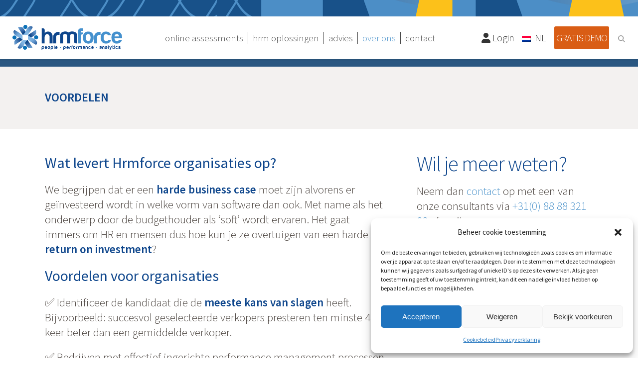

--- FILE ---
content_type: text/css; charset=UTF-8
request_url: https://hrmforce.com/wp-content/themes/bridge-child/style.css?ver=6.9
body_size: 22419
content:
/*
Theme Name: Bridge Child
Theme URI: http://demo.qodeinteractive.com/bridge/
Description: A child theme of Bridge Theme
Author: Qode Interactive
Author URI: http://www.qodethemes.com/
Version: 1.0.0
Template: bridge
*/
@import url("../bridge/style.css");

.esg-grid li > .esg-media-cover-wrapper .esg-entry-media-wrapper-not-even {
    flex: 1 1 0px;
    background-color: #FFF !important;
}

.widget-visible {
 opacity:0 !important;
}


body {
    line-height: 1.6em !important;
    color: #343434 !important;
	    font-size: 16px !important;
font-weight: 400;
font-style: normal;
}

div#text-62 .frm_style_formidable-style.with_frm_style .form-field,
div#text-63 .frm_style_formidable-style.with_frm_style .form-field,
div#text-64 .frm_style_formidable-style.with_frm_style .form-field,
div#text-65 .frm_style_formidable-style.with_frm_style .form-field,
div#text-66 .frm_style_formidable-style.with_frm_style .form-field,
div#text-67 .frm_style_formidable-style.with_frm_style .form-field {
    margin-bottom: 0px !important;
}

div#text-62  .frm_style_formidable-style.with_frm_style input[type=text], div#text-62  .frm_style_formidable-style.with_frm_style input[type=email],
div#text-63  .frm_style_formidable-style.with_frm_style input[type=text], div#text-63  .frm_style_formidable-style.with_frm_style input[type=email],
div#text-64  .frm_style_formidable-style.with_frm_style input[type=text], div#text-64  .frm_style_formidable-style.with_frm_style input[type=email],
div#text-65  .frm_style_formidable-style.with_frm_style input[type=text], div#text-65  .frm_style_formidable-style.with_frm_style input[type=email],
div#text-66  .frm_style_formidable-style.with_frm_style input[type=text], div#text-66  .frm_style_formidable-style.with_frm_style input[type=email],
div#text-67  .frm_style_formidable-style.with_frm_style input[type=text], div#text-67  .frm_style_formidable-style.with_frm_style input[type=email] {
    padding: 10px 5px!important;
    border: 1px solid #4d4641;
    border-radius: 2px!important;
    margin-bottom: 5px !important;
}

.page-template-template-kenniscentrum-arch div#text-62,
.page-template-template-kenniscentrum-arch div#text-63,
.page-template-template-kenniscentrum-arch div#text-64,
.page-template-template-kenniscentrum-arch div#text-65,
.page-template-template-kenniscentrum-arch div#text-66,
.page-template-template-kenniscentrum-arch div#text-67 {
	display:none !important;
}

div#text-62  button.frm_button_submit,
div#text-63  button.frm_button_submit,
div#text-64  button.frm_button_submit,
div#text-65  button.frm_button_submit,
div#text-66  button.frm_button_submit,
div#text-67  button.frm_button_submit {
    color: #fff!important;
    font-size: 12pt!important;
    background-color: #d95d15!important;
    text-transform: uppercase;
    padding: 12px 5px !important;
    border-radius: 0px!important;
    font-weight: 300!important;
    font-style: normal;
    width: 100%!important;
    font-family: 'Source Sans Pro',sans-serif !important;
	width: auto!important;
    border-radius: 3px!important;
    margin-top: 20px !important;
}

div#text-62 .frm_primary_label,
div#text-63 .frm_primary_label,
div#text-64 .frm_primary_label,
div#text-65 .frm_primary_label,
div#text-66 .frm_primary_label,
div#text-67 .frm_primary_label {
	display:none !important;
}




div#text-62 .frm_form_fields,
div#text-63 .frm_form_fields,
div#text-64 .frm_form_fields,
div#text-65 .frm_form_fields,
div#text-66 .frm_form_fields,
div#text-67 .frm_form_fields {
    width: 90% !important;
}


div#frm_form_61_container .form-field,
div#frm_form_7_container .form-field, 
div#frm_form_8_container .form-field, 
div#frm_form_9_container .form-field, 
div#frm_form_38_container .form-field, 
div#frm_form_46_container .form-field{
    margin-bottom: 0px  !important;
}

.frm-g-recaptcha {
    margin-top: 10px !important;
}

button.frm_button_submit.btn-blue {
    border-radius: 4px !important;
}

strong {
	color:#0e468c !important;
	font-weight: 600 !important;
}

.landinghead strong {
	color:#fff !important;
	font-weight: 600 !important;
}

.qode_content_slider .flex-control-nav {
    text-align: left;
    margin: 20px 0;
    padding-left: 0 !important;
}

h5.icon_title {
    font-size: 23px !important;
    line-height: 30px !important;
    font-style: normal !important;
    font-weight: 300 !important;
}

span.mobile_arrow {
    display: none !important;
}

nav.mobile_menu ul>li.has_sub>span.mobile_arrow {
	display: inline-block !important;
}

nav.mobile_menu svg.svg-inline--fa.fa-angle-right {
    display: none !important;
}


div#frm_show_form-3 .with_frm_style .frm_primary_label,
div#frm_show_form-4 .with_frm_style .frm_primary_label {
    color: #FFF !important;
}

.with_frm_style input[type=text], .with_frm_style input[type=password], .with_frm_style input[type=email], .with_frm_style input[type=number], .with_frm_style input[type=url], .with_frm_style input[type=tel], .with_frm_style input[type=file], .with_frm_style input[type=search], .with_frm_style select, .with_frm_style .frm-card-element.StripeElement {
    padding: 0 10px !important;
}

svg.svg-inline--fa.fa-bars.qode_icon_font_awesome {
    color: #2a5781 !important;
    font-size: 20px;
}

.header_top {
    background-image: url(https://hrmforce.com/wp-content/uploads/2023/10/topheader.png);
	    background-size: cover !important;
}

.footer_bottom {
    background-image: url(https://hrmforce.com/wp-content/uploads/2023/10/topheader.png);
    background-size: cover !important;
}

.drop_down .second .inner ul li a, .drop_down .second .inner ul li h5 {
    font-size: 13px !important;
		letter-spacing: 0px;
}

.rij1, .rij2,  .rij5 {
	padding:50px 0 !important;
}

.rij5 {
	padding:40px 0 !important;
}

svg.svg-inline--fa.blank.menu_icon {
    display: none !important;
}


.videoinframe {
    position: absolute;
    margin: 4%;
    width: 88%;
    height: 60%;
    /* text-align: center !important; */
}

.videoframe {margin-bottom: -60px !important;}

.rijlanding {
	padding:100px 0 !important;
}

.rijlanding h1 {
	    color: rgb(20, 85, 145) !important;
	font-size: 2rem !important;
	margin-bottom:50px !important;
}

.rijlocaties {
	padding:70px 0 50px !important;
}

.rijlocaties  .wpb_text_column.wpb_content_element {
    background: #FFF !important;
    padding: 40px !important;
	margin-bottom:30px !important;
	min-height:320px;
}

.rijlocaties h3 {
    color: #0e468c !important;
    font-size: 23px !important;
    line-height: 1 !important;
}

.rijlocaties p {
    color: #4d4641 !important;
    font-size: 18px !important;
    line-height: 1.3 !important;
    font-weight: 300 !important;
}

.q_icon_with_title.center {
    text-align: center;
    background: #FFF !important;
    padding: 70px 50px 50px !important;
	    margin-bottom: 30px !important;
}

a.qbutton.default.NL, a.qbutton.default.EN {
	display: none !important;
}

html[lang="en-US"] a.qbutton.default.NL {
	display: none !important;
}

html[lang="en-US"] a.qbutton.default.EN {
	display: inline-block !important;
}

html[lang="nl-NL"] a.qbutton.default.NL {
	display: inline-block !important;
}

html[lang="nl-NL"] a.qbutton.default.EN {
	display: none !important;
}


.landinghead a.qbutton {
    background: #d95d15 !important;
    color: #FFF !important;
    padding: 0 5px !important;
}

.landinghead a.qbutton:hover {
    background: #2a5781 !important;
}

.kolomhome a.qbutton.big_large_full_width.left.default {
    background: #2a5781 !important;
    margin-top: 10px !important;
    height: 40px;
    line-height: 40px;
    color: #FFF !important;
    text-align: left !important;
    padding: 10px 8px !important;
    width: 90%;
    font-weight: 500 !important;
}

.kolomhome a.qbutton.big_large_full_width.left.default:hover {
	    background: #d95d15 !important;
}

.rijlanding  .q_font_awsome_icon i, .rijlanding  .q_font_awsome_icon span {
    color: rgb(20,85,145);
    -moz-transition: color .3s ease-in-out;
    -o-transition: color .3s ease-in-out;
    transition: color .3s ease-in-out;
    -webkit-backface-visibility: hidden;
    font-size: 60px !important;
	margin-bottom: 30px !important;
}

.rijlanding-icons1 .q_icon_with_title.center {
    text-align: center;
    background: #FFF !important;
    padding: 0 50px !important;
	    margin-bottom: 0px !important;
}


.landing-head .qbutton.large,
.rijlanding-aanmelden .qbutton.large {
    height: 47px;
    line-height: 47px;
    font-size: 16px;
    padding: 0 29px;
    background: #d95d15 !important;
}

tr.woocommerce-cart-form__cart-item.cart_item input.input-text.text {
    border: 1px solid #EEE !important;
}

.search-results .content .container {
    background-color: transparent !important;
    margin-top: 50px !important;
}

.search-results .content .container.zoekresultaten,
.search-no-results .content .container.zoekresultaten {
    margin-top: 0 !important;
    padding-top: 25px !important;
    padding-bottom: 25px !important;
        background-color: transparent !important;
}

div#author-info .fa.fa-facebook:before {
    content: "\f0e1" !important;
}

.zoekresultaten button.btn.btn-default {
    height: 48px;
    border: none;
    color: #fff;
    background-color: #d95d15;
    min-height: 0;
    color: #FFF !important;
    padding: 10px 4px !important;
    line-height: 26px !important;
    display: block;
    font-size: 20px;
    text-transform: uppercase;
    font-weight: 300 !important;
    font-style: normal;
    letter-spacing: -1px;
    border-radius: 3px !important;
    font-family: 'Source Sans Pro', sans-serif;
}

.payment_box.payment_method_mollie_wc_gateway_ideal {
    display: none !important;
}

span.tg-item-meta-data.tg-element-6.partnerinfo {
    display: block;
}

.zoekresultaten  input#q, #kennis-search input#q {
    padding: 0 10px !important;
}

.woocommerce-pagination ul.page-numbers li a:hover, .woocommerce-pagination ul.page-numbers li span.current {
    color: #FFF;
    background-color: #d95d15;
    border-color: #d95d15;
}

div#woocommerce_product_search-6 {
    margin-bottom: 30px !important;
}

h5.icon_title {
    min-height: 142px !important;
}

.woocommerce.single-product.qode-product-single-tabs-on-bottom .product .product_meta {
	display:none !important;
}

.zoekresultaten {
    margin-top: 25px !important;
   margin-bottom: 25px !important;
}

.woocommerce .product p.dpsp-share-text, .woocommerce .product div#dpsp-content-bottom{
    display: none!important;
}

.wp-share-button {
    margin: 0 0 20px !important;
}

.wp-share-button.theme34 .share-button .button-name {
    padding-left: 0 !important;
}

.wp-share-button.theme34 .share-button .button-count {
    display: none !important;
    padding: 0 6px;
}

.locatie-de h3:after {
    display: inline-block;
    content: ' ';
    background-image: url(https://hrmforce.com/wp-content/uploads/2023/12/Hrmforce-de.svg);
    background-size: cover !important;
    height: 40px;
    width: 40px;
    margin-top: -30px;
    margin-right: -30px;
    background-repeat: no-repeat;
    /* position: absolute; */
    float: right;
}

.locatie-be h3:after {
    display: inline-block;
    content: ' ';
    background-image: url(https://hrmforce.com/wp-content/uploads/2023/12/Hrmforce-be.svg);
    background-size: cover !important;
    height: 40px;
    width: 40px;
    margin-top: -30px;
    margin-right: -30px;
    background-repeat: no-repeat;
    /* position: absolute; */
    float: right;
}

.locatie-fr h3:after {
    display: inline-block;
    content: ' ';
    background-image: url(https://hrmforce.com/wp-content/uploads/2023/12/hrmforce-fr.svg);
    background-size: cover !important;
    height: 40px;
    width: 40px;
    margin-top: -30px;
    margin-right: -30px;
    background-repeat: no-repeat;
    /* position: absolute; */
    float: right;
}

.locatie-in h3:after {
    display: inline-block;
    content: ' ';
    background-image: url(https://hrmforce.com/wp-content/uploads/2023/12/Hrmforce-india.svg);
    background-size: cover !important;
    height: 40px;
    width: 40px;
    margin-top: -30px;
    margin-right: -30px;
    background-repeat: no-repeat;
    /* position: absolute; */
    float: right;
}

.locatie-ro h3:after {
    display: inline-block;
    content: ' ';
    background-image: url(https://hrmforce.com/wp-content/uploads/2023/12/Hrmforce-ro.svg);
    background-size: cover !important;
    height: 40px;
    width: 40px;
    margin-top: -30px;
    margin-right: -30px;
    background-repeat: no-repeat;
    /* position: absolute; */
    float: right;
}

.locatie-sp h3:after {
    display: inline-block;
    content: ' ';
    background-image: url(https://hrmforce.com/wp-content/uploads/2023/12/Hrmforce-sp.svg);
    background-size: cover !important;
    height: 40px;
    width: 40px;
    margin-top: -30px;
    margin-right: -30px;
    background-repeat: no-repeat;
    /* position: absolute; */
    float: right;
}

p.woocommerce-shipping-destination {
    display: none !important;
}

.locatie-nl h3:after {
    display: inline-block;
    content: ' ';
    background-image: url(https://hrmforce.com/wp-content/uploads/2023/12/Hrmforce-nl.svg);
    background-size: cover !important;
    height: 40px;
    width: 40px;
    margin-top: -30px;
    margin-right: -30px;
    background-repeat: no-repeat;
    /* position: absolute; */
    float: right;
}

.geldterug {
    margin-top: -10px !important;}

.geldterug p{
	font-size: 16px;
	font-weight:700;
}

.beoordeling p {
font-size: 18px !important;
}


.rijlanding-aanmelden {
	padding:100px 0 !important;
}

.rijlanding-aanmelden h1, .landing-head  h1 {
	    color: #FFF !important;
	font-size: 2rem !important;
}


.rijlanding-aanmelden h1{
	    color: rgb(20, 85, 145) !important
}
.landing-head {
		padding:300px 0 !important;
}

.landing-head p {
    font-size: 1.125rem !important;
}
.landing-head  h1 {
    font-size: 2.5rem !important;
}

.landing-head p,.landing-head  h1 {
	    color: #FFF !important;

}

li#nav-menu-item-13519,
li#nav-menu-item-13521,
li#nav-menu-item-13527,
li#nav-menu-item-18762 {
    display: none !important;
}

li#mobile-menu-item-13519,
li#mobile-menu-item-13521,
li#mobile-menu-item-13527,
li#mobile-menu-item-18762{
    display: none !important;
}


.woocommerce li#nav-menu-item-13519,
.woocommerce li#nav-menu-item-13521,
.woocommerce li#nav-menu-item-18762,
.woocommerce-page li#nav-menu-item-13519,
.woocommerce-page li#nav-menu-item-13521,
.woocommerce-page li#nav-menu-item-18762,
.page-id-12588 li#nav-menu-item-13519,
.page-id-12588 li#nav-menu-item-13521,
.page-id-12588 li#nav-menu-item-18762,
.page-id-12596 li#nav-menu-item-13519,
.page-id-12596 li#nav-menu-item-13521,
.page-id-12596 li#nav-menu-item-18762,
.page-id-12625 li#nav-menu-item-13519,
.page-id-12625 li#nav-menu-item-13521,
.page-id-12625 li#nav-menu-item-18762,
.page-id-12627 li#nav-menu-item-13519,
.page-id-12627 li#nav-menu-item-13521,
.page-id-12627 li#nav-menu-item-18762,
.page-id-12629 li#nav-menu-item-13519,
.page-id-12629 li#nav-menu-item-13521, 
.page-id-12629 li#nav-menu-item-18762, 
.woocommerce li#nav-menu-item-13527,
.woocommerce li#nav-menu-item-18762,
.woocommerce-page li#nav-menu-item-13527,
.woocommerce-page li#nav-menu-item-18762,
.page-id-12948  li#nav-menu-item-13527,
.page-id-12948  li#nav-menu-item-18762
{
    display: block !important;
}

.woocommerce li#mobile-menu-item-13519,
.woocommerce li#mobile-menu-item-13521,
.woocommerce-page li#mobile-menu-item-13519,
.woocommerce-page li#mobile-menu-item-13521,
.page-id-12588 li#mobile-menu-item-13519,
.page-id-12588 li#mobile-menu-item-13521,
.page-id-12596 li#mobile-menu-item-13519,
.page-id-12596 li#mobile-menu-item-13521,
.page-id-12625 li#mobile-menu-item-13519,
.page-id-12625 li#mobile-menu-item-13521,
.page-id-12627 li#mobile-menu-item-13519,
.page-id-12627 li#mobile-menu-item-13521,
.page-id-12629 li#mobile-menu-item-13519,
.page-id-12629 li#mobile-menu-item-13521
.woocommerce li#mobile-menu-item-13527,
.woocommerce-page li#mobile-menu-item-13527,
.page-id-12948  li#mobile-menu-item-13527
{
    display: block !important;
}


.woocommerce li#nav-menu-item-12315,
.page-id-12588 li#nav-menu-item-12315,
.page-id-12596 li#nav-menu-item-12315,
.woocommerce-page  li#nav-menu-item-12315,
.page-id-12625  li#nav-menu-item-12315,
.page-id-12627  li#nav-menu-item-12315,
.page-id-12629  li#nav-menu-item-12315
{
	    display: none !important;
}

.woocommerce li#mobile-menu-item-12315,
.page-id-12588 li#mobile-menu-item-12315,
.page-id-12596 li#mobile-menu-item-12315,
.woocommerce-page  li#mobile-menu-item-12315,
.page-id-12625  li#mobile-menu-item-12315,
.page-id-12627  li#mobile-menu-item-12315,
.page-id-12629  li#mobile-menu-item-12315
{
	    display: none !important;
}

.wpml-ls-legacy-dropdown a {
    border: 0px solid #cdcdcd !important;
}

.single-product form.cart .pewc-product-extra-groups li input[type="text"], .single-product form.cart .pewc-product-extra-groups li input[type="file"] {
    width: 100%;
    padding: 10px 5px !important;
    border: 1px solid #cdcdcd !important;
}

.header_top #searchform {
    padding: 0 10px;
    height: 29px;
    background: #FFF !important;
	    border: 2px solid rgba(240,240,240,1) !important;
	    padding: 0 0px 0 10px;

}
h1 a, h2 a, h3 a, h4 a, h5 a, h6 a {
    color: #4290ce;
    text-transform: none;
    letter-spacing: 0;
    font-weight: 600 !important;
}

.pewc-group-heading-wrapper h3, .pewc-group-heading-wrapper .h3 {
    font-size: 22px;
    font-weight: 600;
    margin-bottom: 10px;
}

.myaccount_user, .woocommerce .woocommerce-error, .woocommerce .woocommerce-info, .woocommerce .woocommerce-message, .woocommerce div.message, .woocommerce form.checkout_coupon {
   margin-top:30px  !important;
	background: #fff !important;
    text-align: left !important;
}

.woocommerce div.cart-collaterals h2, .woocommerce-page .div.cart-collaterals h2 {
    font-size: 18px;
    margin-bottom: 15px;
    font-size: 20px;
    font-weight: 700;
    letter-spacing: 0;
}

.woocommerce div.cart-collaterals div.cart_totals table strong, .woocommerce div.cart-collaterals div.cart_totals table th, .woocommerce-page .div.cart-collaterals div.cart_totals table strong, .woocommerce-page .div.cart-collaterals div.cart_totals table th {
    font-weight: 400;
}

.woocommerce form.checkout h3, .woocommerce-page form.checkout h3 {
    margin-bottom: 20px;
    font-size: 23px;
    font-weight: 600;
    text-transform: uppercase;
}

.woocommerce form.checkout .col2-set .form-row.form-row-wide input[type=text], .woocommerce form.checkout .col2-set .form-row.notes textarea, .woocommerce form.checkout .col2-set .form-row input[type=text], .woocommerce form.checkout .col2-set .form-row input[type=email], .woocommerce form.checkout .col2-set .form-row input[type=password], .woocommerce form.checkout .col2-set .form-row input[type=tel] {
    padding: 15px 13px !important;
}

h2 a {
font-size:30px !important;
    font-weight: 300 !important;
}

.search-results .blog_holder article .post_image, .search-results .blog_holder article .post_image img,.search-results  .blog_holder article .post_image>a {

    display: none !important;
}

.gs_logo_area.carousel_nav_pos--bottom {
    padding-bottom: 54px;
    padding-top: 54px;
}

.blockdesktop {
background:#2a5781 !important;
padding-top:60px;
}

.blockdesktop .qode-in-device-slider {
    width: 100% !important;
}

.blockdesktop h2 {
margin-bottom:40px;
color:#FFF;
}

.slick-slide .wpb_text_column.wpb_content_element {
    padding: 50px 30px 30px 90px !important;
    background: #fff;
    box-sizing: border-box;
    text-align: left !important;
    clip-path: polygon(60px 0%, 100% 0%, 100% 100%, 0% 100%, 0% 60px);
    margin: 0 10px;
    min-height: 520px;
}

.slick-slide .wpb_text_column.wpb_content_element::before {
display: block;
    content: ' ';
    background-image: url(https://hrmforce.com/wp-content/uploads/2025/04/faq-icon.svg);
    background-size: cover !important;
    height: 45px;
    width: 45px;
    margin-top: 20px;
    margin-bottom: -80px;
    margin-left: -65px;
    background-repeat: no-repeat;
} 



.bb-ultimate-carousel .slick-dots li {
    background-color: #CCC;
    border-color: #CCC;
    border-width: 3px;

}

.bb-ultimate-carousel .slick-dots {
    bottom: -35px !important;
}

.slick-slide  h3 {
    margin-bottom: 10px !important;
	    font-size: 28px;
    line-height: 32px;
}

.slick-slide .wpb_wrapper {
    color: #4d4641;
    font-family: 'Source Sans Pro', sans-serif;
    font-size: 20px;
    line-height: 27px;
    font-style: normal;
    font-weight: 300;
    margin-top: 20px;
    margin-bottom: 20px;
}

.relevberblok {
padding-top:50px;
padding-bottom:50px;
    background: #f3f1f0 !important;
}

.single-assessments .relevberblok div#widget_crp-3 {
    margin: 20px 0px 0 0% !important;
}

img.attachment-thumbnail.size-thumbnail.wp-post-image {
    display: none !important;
}

.blockdesktop .qode-ids-slider-holder {
    margin-bottom: -70px;
}

.relevberblok .widget h5 {
    display: none !important;

}

.content .relevberblok ul {
    padding-left: 0 !important;
}

.search-results  .post_text_inner {
    margin-bottom: 20px !important;
}

a, p a {
    color: #4f95cc;
}

a.cptui-link:hover, .wpb_widgetised_column .widget a:hover {
    color: #2A5781 !important;
}
li.kenniscentrum {
    list-style: none;
    margin: 10px 0;
}

.relevberblok ul.crp-list {
    margin-top: 30px !important;
	    list-style: none !important;
}

.wpml-ls-legacy-dropdown a.wpml-ls-item-toggle {
    height: 18px !important;
}



.wpml-ls-legacy-dropdown {
    width: 80px !important;
    max-width: 100%;
}

.wpml-ls-legacy-dropdown a.wpml-ls-item-toggle {
    position: relative;
    padding-right: 0 !important;
}

.wpml-ls-legacy-dropdown a.wpml-ls-item-toggle:after {
	display:none !important;
}

.header_top #searchform input[type=submit] {
    width: 25px;
    line-height: 30px;
    margin: 0;
    background: #2A5781;
    color: #FFF !important;
	    height: 29px;
}


img.normal {
    width: 220px !important;
    height: auto !important;
}

.header_top #searchform input[type=text], .widget.widget_search form input[type=text] {
    padding: 0 !important;
}

li.wpml-ls-slot-header_left.wpml-ls-item.wpml-ls-item-nl.wpml-ls-current-language.wpml-ls-first-item.wpml-ls-item-legacy-dropdown,
li.wpml-ls-slot-header_left.wpml-ls-item.wpml-ls-item-es.wpml-ls-current-language.wpml-ls-last-item.wpml-ls-item-legacy-dropdown,
li.wpml-ls-slot-header_left.wpml-ls-item.wpml-ls-item-en.wpml-ls-current-language.wpml-ls-item-legacy-dropdown,
li.wpml-ls-slot-header_left.wpml-ls-item.wpml-ls-item-ro.wpml-ls-current-language.wpml-ls-item-legacy-dropdown {
    margin-top: 4px !important;
}

a#login{
	    background: #2A5781;
}
article {
    background: #FFF;
    padding: 30px;
}

article#esg-grid-1-1-wrap, article#esg-grid-2-1-wrap {
    padding: 0px !important;
}

.tg-filters-holder {
    margin: 0 5px 0 0 !important;
}

.woocommerce .button, .woocommerce input[type=submit], .woocommerce ul.products li.product .added_to_cart, .woocommerce-page .button, .woocommerce-page input[type=submit] {
    border: 0px solid #303030 !important;
    background: #d95d15 !important;
    color: #FFF !important;
    border-radius: 30px !important;
    font-size: 11pt !important;
    text-transform: uppercase;
    font-weight: 500; !important
    font-style: normal !important;
    letter-spacing: -0.5px !important;
	font-family: 'Source Sans Pro', sans-serif;
	    height: auto !important;
}

.woocommerce div.cart-collaterals div.cart_totals table tr.order-total strong span.amount, .woocommerce-page div.cart-collaterals div.cart_totals table tr.order-total strong span.amount {
    color: #2a5781 !important;
}

.drop_down .second .inner>ul, li.narrow .second .inner ul {
    display: inline-block;
    position: relative;
    background-color: #2A5781;
    border-color: #2A5781;
}

.drop_down .second .inner ul li a, .drop_down .second .inner ul li h5 {
    color: #FFF;
}

h4.clearfix.qode-title-holder.ui-accordion-header.ui-state-default.ui-corner-top.ui-corner-bottom:hover {
    background-color: #2A5781 !important;
    color: #FFF !important;
}

.qode-accordion-holder .qode-title-holder.ui-state-active, .qode-accordion-holder .qode-title-holder.ui-state-hover {
    color: #fff!important;
    background-color: #2A5781 !important;
}

.qode-accordion-holder p {
    margin: 10px 0 10px !important;
    line-height: 1.6em;
}

.pewc-preset-style input[type=number]:focus, .pewc-preset-style input[type=text]:focus, .pewc-preset-style textarea:focus {
    border: 0px solid rgba( 33,150,243, 0.2 )  !important;
}

.qode_search_form_3 .form_holder {
    display: block !important;
    width: 50% !important;
    margin: 30px auto !important;
}

input.qode_search_field {
    border-bottom: 0.5px solid #FFF;
    line-height: 3 !important;
    color: #FFF !important;
}

.drop_down .second .inner ul li a:hover, .drop_down .second .inner ul li h5:hover {
    color: #d95d15 !important;
}

.drop_down .wide .second ul li {
    border-left: 1px solid #4f95cc;
}

::selection {
    background: #4f95cc;
    color: #fff;
}

#footer-subscribe .form-control {
    height: 48px;
    border-radius: 0px;
    border: none;
	float: left !important;
}

#footer-subscribe .input-group-btn .btn {
    height: 48px;
    border: none;
    color: #fff;
    font-size: 12pt;
    background-color: #f49000;
    text-transform: uppercase;
    padding: 6px 33px;
    border-radius: 0px;
font-weight: 700;
font-style: normal;
}

#footer-subscribe  input.form-control {
    display: block;
    width: 40%;
    height: 34px;
    padding: 6px 12px;
    font-size: 14px;
    line-height: 1.42857143;
    color: #555;
    background-color: #fff;
    background-image: none;
    border: 1px solid #ccc;
    border-radius: 0;
    -webkit-box-shadow: inset 0 1px 1px rgba(0,0,0,.075);
    box-shadow: inset 0 1px 1px rgba(0,0,0,.075);
    -webkit-transition: border-color ease-in-out .15s,-webkit-box-shadow ease-in-out .15s;
    -o-transition: border-color ease-in-out .15s,box-shadow ease-in-out .15s;
    transition: border-color ease-in-out .15s,box-shadow ease-in-out .15s;
}

.footer_bottom ul li a {
    text-transform: uppercase;
    font-weight: 700;
    letter-spacing: 0px;
    font-size: 13pt;
    color: #a6a6a6;
    text-transform: uppercase;
}

ul#menu-footer-menu-dutch {
    margin-top: 10px;
}


.testimonial_content_inner {
    display: block;
    width: 100%;
    min-height: 150px;
    background: white;
    padding: 30px 50px;
    margin-bottom: 30px;
    -moz-box-shadow: 0px 2px 5px #bbb;
    -webkit-box-shadow: 0px 2px 5px #bbb;
    box-shadow: 0px 2px 5px #bbb;
}

.testimonials_c_holder .testimonial_content_inner {
    background: #fff;
    box-sizing: border-box;
    padding: 60px 45px;
    text-align: left !important;
}

.footer_top .widget_nav_menu li.menu-item a {
    margin-bottom: 0;
    font-size: 13pt;
    color: #a6a6a6;
    text-transform: uppercase;
    margin: 0 20px;
	    display: inline-block !important;
font-weight: 700;
font-style: normal;
}

.footer_top .widget.widget_nav_menu li {
    margin: 0;
    line-height: 22px;
		    display: inline-block !important;
}

.title {
    height: 70px;
}

.divider {
    display: inline-block;
    width: 60px;
    height: 2px;
    margin: 30px 0;
    background: #5f5f5f;
    clear: both;
}

footer .round-panel {
    display: inline-block;
    position: relative;
    background: #ffffff;
    width: 75px;
    height: 75px;
}
.round-panel {
    border-radius: 50%;
}

footer .round-panel img {
    width: inherit;
    height: auto;
    padding: 5px;
    position: absolute;
    top: 50%;
    left: 50%;
    transform: translate(-50%, -50%);
}

footer .social-icon {
    position: relative;
    display: inline-block;
    margin-top: -20px;
    top: -20px;
}

footer .social-icon a {
    color: #ffffff;
    font-size: 48px;
    margin-left: 20px;
}

li#nav-menu-item-14050, li#nav-menu-item-14051, li#nav-menu-item-14052, li#nav-menu-item-14053 {
    display: none !important;
}


#footer-subscribe {
    max-width: 550px;
    margin: 20px auto 0px;
}

#top-bar #right-panel span#contact {
    float: right;
    padding: 8px 0;
}

.title.title_size_medium h1 {
    font-size: 24px;
    line-height: 1.384615384615385em;
    text-transform: uppercase;
    line-height: 1.5em;
font-weight: 600;
font-style: normal;
	    text-transform: uppercase !important;
    letter-spacing: 0;
}

.title .title_holder .container {
    border-top: 15px solid #2A5781 !important;
}

.qode-int-icon-showcase.qode-appeared .qode-showcase-item-holder:nth-child(2) .qode-showcase-icon, .touch .no_animation_on_touch .qode-int-icon-showcase .qode-showcase-item-holder:nth-child(2) .qode-showcase-icon {
    top: 22.9%;
    left: 90%;
    -webkit-transition-delay: .85s  !important;
    transition-delay: .85s  !important;
}

.qode-int-icon-showcase.qode-appeared .qode-showcase-item-holder:nth-child(2) .qode-showcase-icon, .touchevents .no_animation_on_touch .qode-int-icon-showcase .qode-showcase-item-holder:nth-child(2) .qode-showcase-icon {
    top: 22.9% !important;
    left: 90% !important;
}

.qode-int-icon-showcase.qode-appeared .qode-showcase-item-holder:nth-child(3) .qode-showcase-icon, .touch .no_animation_on_touch .qode-int-icon-showcase .qode-showcase-item-holder:nth-child(3) .qode-showcase-icon {
    top: 77%;
    left: 90%;
    -webkit-transition-delay: 1.05s;
    transition-delay: 1.05s;
}

.qode-int-icon-showcase.qode-appeared .qode-showcase-item-holder:nth-child(3) .qode-showcase-icon, .touchevents .no_animation_on_touch .qode-int-icon-showcase .qode-showcase-item-holder:nth-child(3) .qode-showcase-icon {
    top: 77% !important;
    left: 90% !important;
}

.qode-int-icon-showcase.qode-appeared .qode-showcase-item-holder:nth-child(5) .qode-showcase-icon, .touch .no_animation_on_touch .qode-int-icon-showcase .qode-showcase-item-holder:nth-child(5) .qode-showcase-icon {
    top: 77%;
    left: 10%;
    -webkit-transition-delay: 1.65s;
    transition-delay: 1.65s;
}

.qode-int-icon-showcase.qode-appeared .qode-showcase-item-holder:nth-child(5) .qode-showcase-icon, .touchevents .no_animation_on_touch .qode-int-icon-showcase .qode-showcase-item-holder:nth-child(5) .qode-showcase-icon {
    top: 77% !important;
    left: 10% !important;
}

.qode-int-icon-showcase.qode-appeared .qode-showcase-item-holder:nth-child(6) .qode-showcase-icon, .touch .no_animation_on_touch .qode-int-icon-showcase .qode-showcase-item-holder:nth-child(6) .qode-showcase-icon {
    top: 22.9%;
    left: 10%;
    -webkit-transition-delay: 1.65s;
    transition-delay: 1.65s;
}

.qode-int-icon-showcase.qode-appeared .qode-showcase-item-holder:nth-child(6) .qode-showcase-icon, .touchevents .no_animation_on_touch .qode-int-icon-showcase .qode-showcase-item-holder:nth-child(6) .qode-showcase-icon {
    top: 22.9% !important;
    left: 10% !important;
}

.qode-int-icon-showcase.qode-appeared .qode-showcase-item-holder:nth-child(4) .qode-showcase-icon, .touch .no_animation_on_touch .qode-int-icon-showcase .qode-showcase-item-holder:nth-child(4) .qode-showcase-icon {
    top: 85.4%;
    left: 10%;
    -webkit-transition-delay: 1.25s;
    transition-delay: 1.25s;
    top: 100%;
    left: 50%;
}

.qode-int-icon-showcase.qode-appeared .qode-showcase-item-holder:nth-child(4) .qode-showcase-icon, .touchevents .no_animation_on_touch .qode-int-icon-showcase .qode-showcase-item-holder:nth-child(4) .qode-showcase-icon {
    top: 100% !important;
    left: 50%  !important;
}

.fa.fa-arrow-circle-o-right:before {
    content: "\f35a";
    color: #2A5781 !important;
}

li#nav-menu-item-8115 a {
    background: #d95d15;
    min-height: 0;
		    color: #FFF !important;
}



span.author_company {
    color: #2a5781;
        font-style: normal !important;
}

p.testimonial_author {
        font-style: normal !important;

}

.testimonials_c_holder .testimonial_content_inner .testimonial_author {
    margin-top: 21px;
    color: #484848;
font-weight: 700;
font-style: normal;	margin-top: 26px;
	    min-height: auto !important;
	
	    font-size: 16px !important;

    font-style: none !important;

}

.wp-gr .grw-btns svg path {
    fill: #0e468c !important;
}


pan.author_company {
    color: #4290ce !important;
}

a#login {
    float: right;
    padding: 0px 15px;
    background: #d95d15;
    color: white;
    margin-left: 20px;
		    color: #FFF !important;

}

.testimonials_c_holder .testimonial_content_inner {
    padding: 20px 45px !important;
}

#adviesfotolinks img {
	width:90% !important;
}

		#adviesfotorechts img {
	width:90% !important;
			float:right  !important;
}


.header_top .right .inner>div {
    border-left: 0;
    float: left;
    max-height: 30px !important;
}

.cptui-shortcode-post_cards li {
    border: 0px solid #cccccc;
}

#testimonial-layer {
    background: #f1f1f1 url(          s://www.hrmforce.com/wp-content/themes/hrmforce-blue/u-assets/img/testimonial-bg.png) repeat-x;
}


.testimonial_image_holder {
    text-align: center;
    vertical-align: middle;
    margin: 0 auto;
    display: block;
}

.testimonial_image_holder img {
    vertical-align: middle;
    vertical-align: middle;
    border: 3px solid #0e468c;
    border-radius: 100%;
}

.testimonial_text_inner p {
    min-height: 56px !important;
    color: #303030 !important;
    font-family: 'Source Sans Pro', sans-serif !important;
    font-size: 23px  !important;
    line-height: 30px !important;
    font-style: normal !important;
    font-weight: 300 !important;
    text-align: center !important;
}

p.testimonial_author {
    font-style: normal !important;
    color: #0e468c !important;
    font-weight: 400 !important;
}

.testimonials_c_holder .flex-control-nav {
    margin-top: 0px !important;
    text-align: center;
}

.testimonials_c_holder .flex-control-nav li a.flex-active {
    background-color: #0e468c;
}

.testimonial_content_inner {
    display: block;
    width: 100%;
    min-height: 150px;
    background: white;
    padding: 30px 50px;
    margin-bottom: 30px;
    -moz-box-shadow: 0px 2px 5px #bbb;
    -webkit-box-shadow: 0px 2px 5px #bbb;
    box-shadow: none !important;
}

.testimonials_c_holder .testimonial_content_inner {
clip-path: polygon(60px 0%, 100% 0%, 100% 100%,0% 100%, 0% 60px);
}

.cptui-shortcode-post_cards.option-3 li {
    -ms-flex: 0 1 32%;
    flex: 0 1 32%;
    background: #fafafa;
}


.cptui-shortcode-post_cards li .cptui-link::after {
	content:"Lees meer <i class="fa-solid fa-angle-right"></i>";
	font-weight:300;
	color: #0e468c;
}
.cptui-shortcode-post_cards.option-3 li .thumbnail-container {
    min-height: 304px !important;
	overflow: visible !important;
}

.kalender table td {
text-align: left !important;
    width: 20% !important;
    background: #f3f1f0;
    border: 2px solid #FFF;
	
}
.kalender table {
    width: 100% !important;
}

header.fixed.scrolled .header_bottom, header.fixed_hiding.scrolled .header_bottom {
    -webkit-box-shadow: 0 1px 3px rgb(0 0 0 / 0%) !important;
    -moz-box-shadow: 0 1px 3px rgba(0,0,0,0) !important;
    box-shadow: 0 !important;
}

header.fixed, header.sticky.sticky_animate {
    -webkit-box-shadow: 0 1px 3px rgb(0 0 0 / 11%);
    -moz-box-shadow: 0 1px 3px rgba(0,0,0,.11);
    box-shadow: 0 !important;
    background-color: #fff;
}

.kalender table thead td {
    font-weight: 900!important;
    background: rgb(20, 85, 145) !important;
    color: #FFF;
}

.qode-info-card .qode-info-card-text-holder {
    padding: 0;
    background-color: #fff;
}

h3.qode-info-card-title {
    background: #2a5781;
    display: block;
    text-align: left;
    color: #FFF !important;
    text-transform: uppercase !important;
    line-height: 1.5em;
		letter-spacing: -0.5px;
padding:20px 25px;
font-size: 20px;
font-weight: 700;
font-style: normal;
}

input#mc-embedded-subscribe {
    border: none;
    color: #fff;
    background-color: #d95d15;
    text-transform: uppercase;
    font-style: normal;
}

input#mce-EMAIL {
    /* display: block; */
    /* width: 100%; */
    height: 34px;
    padding: 6px 12px;
    font-size: 14px;
    line-height: 1.42857143;
    color: #555;
    background-color: #fff;
    background-image: none;
    border: 1px solid #fff;
    border-radius: 0;
    -webkit-box-shadow: inset 0 1px 1px rgba(0,0,0,.075);
    box-shadow: inset 0 1px 1px rgba(0,0,0,.075);
    -webkit-transition: border-color ease-in-out .15s,-webkit-box-shadow ease-in-out .15s;
    -o-transition: border-color ease-in-out .15s,box-shadow ease-in-out .15s;
    transition: border-color ease-in-out .15s,box-shadow ease-in-out .15s;

}

.search-results .content.content_top_margin,
.page-template-template-kenniscentrum-arch  .content.content_top_margin,
.search-no-results .content.content_top_margin {
    margin-top: 150px !important;
}

.kenniscentrum-container {
    padding-top: 25px;
    padding-bottom: 25px;
}


.has_sub a span::after {
    font-family: "Font Awesome 5 Pro";
    font-weight: 900;
    content: "\f107";
    padding-left: 3px;
}

span#contact {
    color: #343434 !important;
}

.header_top .widget_nav_menu ul ul {
    background-color: #09478c !important;
    left: 0 !important;
    width: 120px !important;
}
.header_top ul.menu>li.menu-item-has-children>a:after {
    display: none !important;

}

.header_top  ul.menu li ul li a {
    color: #FFF !important;
    border-bottom: 1px solid #FFF !important;
}

.header-widget.widget_nav_menu {
    padding: 0 0 0 0 !important;
}

.header_bottom .side_menu_button a {
	display:none !important;
}
 

.header_top  ul.menu li ul li a {
    text-align: left !important;
}

.header_top p {
    line-height: 26px;
    padding: 3px 15px;
    font-size: 15px;
    letter-spacing: 0;
font-weight: 700;
font-style: normal;
    margin: 0px 0 !important;}

a#login:hover {
    background: #2a5781;
}
.second a span::after {
    content: "";
}

span.plus {
    display: none !important;
}

.qode-info-card .qode-info-card-text {
    padding: 0 25px;
    text-align: left;
    min-height: 520px !important;
    font-weight: 500 !important;
}

nav.main_menu>ul {
    position: relative;
}

.qode-qbutton-main-color span {
letter-spacing: 0px;
}

body.assessments-template-default .content {
	    background: #f3f1f0 !important;
}


.col-xs-1, .col-sm-1, .col-md-1, .col-lg-1, .col-xs-2, .col-sm-2, .col-md-2, .col-lg-2, .col-xs-3, .col-sm-3, .col-md-3, .col-lg-3, .col-xs-4, .col-sm-4, .col-md-4, .col-lg-4, .col-xs-5, .col-sm-5, .col-md-5, .col-lg-5, .col-xs-6, .col-sm-6, .col-md-6, .col-lg-6, .col-xs-7, .col-sm-7, .col-md-7, .col-lg-7, .col-xs-8, .col-sm-8, .col-md-8, .col-lg-8, .col-xs-9, .col-sm-9, .col-md-9, .col-lg-9, .col-xs-10, .col-sm-10, .col-md-10, .col-lg-10, .col-xs-11, .col-sm-11, .col-md-11, .col-lg-11, .col-xs-12, .col-sm-12, .col-md-12, .col-lg-12 {
    position: relative;
    min-height: 1px;
    padding-right: 15px;
    padding-left: 15px;
    display: block !important;
}

.col-xs-1, .col-sm-1, .col-md-1, .col-lg-1, .col-xs-2, .col-sm-2, .col-md-2, .col-lg-2, .col-xs-3, .col-sm-3, .col-md-3, .col-lg-3, .col-xs-4, .col-sm-4, .col-md-4, .col-lg-4, .col-xs-5, .col-sm-5, .col-md-5, .col-lg-5, .col-xs-6, .col-sm-6, .col-md-6, .col-lg-6, .col-xs-7, .col-sm-7, .col-md-7, .col-lg-7, .col-xs-8, .col-sm-8, .col-md-8, .col-lg-8, .col-xs-9, .col-sm-9, .col-md-9, .col-lg-9, .col-xs-10, .col-sm-10, .col-md-10, .col-lg-10, .col-xs-11, .col-sm-11, .col-md-11, .col-lg-11, .col-xs-12, .col-sm-12, .col-md-12, .col-lg-12 {
    /* position: relative; */
    min-height: 1px;
    padding-right: 15px;
    padding-left: 15px;
}

.test-box {
    padding: 0;
    margin: 0;
    display: block;
    margin-bottom: 30px;
}

.thefase,
.thedoel, 
.theuitleg {
    background: #FFF;
}

a.btn-blue {
    display: inline-block;
    width: auto;
    font-size: 12pt;
    color: #ffffff;
    background: #d95d15;
    padding: 5px 15px;
    text-transform: uppercase;
font-style: normal;
border-radius:3px !important;}

.qode_carousels .slides>li {
    padding: 20px !important;
}

a.cptui-link {
    font-size: 1.1em;
    color: #4290ce;
}

li.kenniscentrum {
    list-style: none;
}

ul {
    list-style-position: outside;
	padding-left:25px;
}

.kenniscentrum .wpb_text_column.wpb_content_element {
    background: #fafafa;
    padding: 10px 20px;
}

.comment_holder {
    display: none !important;
}

.test-excerpt {
    background: #fff;
    display: block;
    min-height: 210px;
    padding: 0 16px 10px;
    border-top: 5px solid #4290ce;
}

.kenniscentrum-container  .vc_column_container.vc_col-sm-3 {
    padding-left: 0;
    padding-right: 0;
    padding-right: 15px;
    padding-left: 15px;
}

.test-title h2 {
    font-size: 20px;
    color: #4290ce;
    text-align: center;
}

#mc_embed_signup form {
    padding: 10px 0 0px 0 !important;
}

#mc_embed_signup .mc-field-group {
    width: 100% !important ;
    padding-bottom: 3% !important;
    min-height: 20px !important;
	border-radius:0px !important;
}

#mc_embed_signup {
    background: transparent !important;
}

input#mc-embedded-subscribe {
color: #fff;
    font-size: 12pt;
    background-color: #d95d15 !important;
    text-transform: uppercase;
    padding: 10px 5px;
    border-radius: 0px !important;
    font-weight: 300 !important;
    font-style: normal;
    width: 100% !important;
    font-family: 'Source Sans Pro', sans-serif;
    width: auto !important;
    border-radius: 3px !important;
}

#mc-embedded-subscribe {
    margin: 0 !important;
}

#test-single .test-title {
    width: 100%;
    height: 50px;
    text-align: center;
    display: block;
    padding: 20px 0 0 16px;
}

#test-single .test-box h2 {
    color: #4290ce;
font-weight: 700;
font-style: normal;
	font-size: 20px;
}

.test-attendant {
    width: 100%;
    padding: 12px 0;
    text-align: center;
    display: inline-block;
    text-transform: uppercase;
    background: #4290ce;
font-weight: 700;
font-style: normal;
	color: #fff;
}


.test-thumbnail .icon-layer {
    display: inline-block;
    opacity: 1;
    padding: 16px;
    position: absolute;
    top: 50%;
    left: 50%;
    transform: translate(-50%, -50%);
    border-radius: 50% 50%;
    background: #fff;
    cursor: pointer;
}

#test-single .test-thumbnail {
    display: block;
    width: 100%;
    height: 194px;
    position: relative;
}

.test-title {
    width: 100%;
    text-align: left;
    display: block;
    padding: 0px 0 0 0px;
        font-weight: 700; 
}

.cptui-shortcode-post_cards li {
    border: 0px solid #cccccc !important;
}

.test-thumbnail {
    display: block;
    width: 100%;
    height: 194px;
    position: relative;
}

.content .container .container_inner.page_container_inner, .full_page_container_inner {
    padding: 0px 0 80px;
}


.page-id-8165 .rpt_style_basic .rpt_plan .rpt_title {
    background: #4292CC;
    border-bottom: #0F498A;
}

.page-id-8165 .rpt_style_basic .rpt_plan .rpt_head {
    background: #f3f1f0;
    border-top: none;
}

.post-type-archive-news .container {
    max-width: 1200px;
    margin: 0 auto !important;
    width: 100%;
}

.tests-box {
    padding: 0;
    margin: 0;
    display: block;
    margin-bottom: 30px;
}

.grid-item {
    width: 33%;
}

.cptui-shortcode-post_cards.option-1 li {
	background: #dadada;
}

h3.cptui-title.title-container {
    margin-top: 0px !important;
    margin-bottom: 10px !important;
    letter-spacing: 0 !important;
    color: #2e2014 !important;
    font-size: 23px !important;
}

h3.cptui-title.title-container {
    min-height: 100px !important;	
}
h3.cptui-title.title-container:hover {
	color: #2A5781 !important;
}

.cptui-excerpt {
    min-height: 115px !important;
}

.cptui-shortcode-post_cards li {
    border: 0px solid #cccccc;
    margin-bottom: 10px !important;
}

.rij5 h2 {
	margin-bottom: 20px !important;
}

.single .kenniscentrum .post_image{
	display:none !important;
}

.single-assessments .content .container {
    background-color: transparent !important;
}

section {
    display: block;
}

#test-single {
    width: 100%;
    min-height: 360px;
    padding-top: 45px;
    padding-bottom: 45px;
}

.kenniscentrum-container {
    padding-top: 25px;
    padding-bottom: 25px;
}

.col-lg-9 {
    width: 75%;
}

span.wpp-meta.post-stats {
    display: none !important;
}
.wpb_widgetised_column .widget a {
    color: #4290ce;
    font-weight: 300;
    font-size: 20px;
}

.wpb_widgetised_column .widget li {
    line-height: 1 !important;
}

div#wpp-2 {
    margin-bottom: 20px !important; 
}

.test-thumbnail h2 {
    color: #4290ce !important;
font-weight: 700;
font-style: normal;
	font-size: 20px !important;
}

img {
    vertical-align: middle;
}


#page-header {
    min-height: 340px;
    background: #2A5781;
    text-align: center;
    position: relative;
}

#page-header #tests-intro .section-heading {
    color: #fff;
    padding: 0px 0;
    text-align: left;
    margin-bottom: 0px;
    display: block;
}

#page-header .round-panel {
    display: inline-block;
    width: 248px;
    height: 248px;
    background: #fff;
    position: relative;
    padding: 20px;
    text-align: center;
}

#page-header #tests-intro .section-heading h2 {
    color: #fff;
    text-transform: uppercase !important;
font-weight: 700;
font-style: normal;
}

#page-header .round-panel .text-holder p {
    font-size: 16pt;
    line-height: 18pt;
    text-transform: uppercase;
    margin-bottom: 20px;
font-weight: 600 !important;
font-style: normal;}

#page-header .round-panel .text-holder {
    padding: 15px;
    width: inherit;
    height: auto;
    position: absolute;
    top: 50%;
    left: 50%;
    transform: translate(-50%, -50%);
}



a.btn-orange {
    display: inline-block;
    width: auto;
    font-size: 12pt;
    color: #ffffff;
    background: #d95d15;
    padding: 9px 15px;
    text-transform: uppercase;
    border-radius: 0px;
font-weight: 600;
font-style: normal;
}


#page-header #tests-intro p {
    text-align: left;
    color: white;
    margin-bottom: 20px;
    font-size: 12pt;
    line-height: 18pt;
font-weight: 700;
font-style: normal;
}

.tests-excerpt .test-title {
    font-weight: 700!important;
}

.blok-tekst {
    min-height: 280px !important;
}

.form-control {
    display: block;
    height: 34px;
    padding: 6px 12px;
    font-size: 14px;
    line-height: 1.42857143;
    color: #555;
    background-color: #fff;
    background-image: none;
    border: 1px solid #ccc;
    border-radius: 4px;
    -webkit-box-shadow: inset 0 1px 1px rgba(0,0,0,.075);
    box-shadow: inset 0 1px 1px rgba(0,0,0,.075);
    -webkit-transition: border-color ease-in-out .15s,-webkit-box-shadow ease-in-out .15s;
    -o-transition: border-color ease-in-out .15s,box-shadow ease-in-out .15s;
    transition: border-color ease-in-out .15s,box-shadow ease-in-out .15s;
}


.btn {
    display: inline-block;
    padding: 6px 12px;
    margin-bottom: 0;
    font-size: 14px;
    font-weight: 400;
    line-height: 1.42857143;
    text-align: center;
    white-space: nowrap;
    vertical-align: middle;
    -ms-touch-action: manipulation;
    touch-action: manipulation;
    cursor: pointer;
    -webkit-user-select: none;
    -moz-user-select: none;
    -ms-user-select: none;
    user-select: none;
    background-image: none;
    border: 1px solid transparent;
    border-radius: 4px;
}

.btn-orange:hover {
    text-decoration: none;
    background: #f49000;
}

nav.main_menu ul li.active a {
    color: #4f95cc;
    background: #2A5781;
    color: #ffffff;
}

.section-heading {
    min-height: 60px;
    padding-top: 0;
    display: block;
}

.row-assessments .section-heading {
    min-height: 60px;
    padding-top: 0;
    display: block;
        padding-left: 15px !important;
}


.form-control {
    display: block;
    height: 34px;
    padding: 0px 12px;
    font-size: 14px;
    line-height: 1.42857143;
    color: #555;
    background-color: #fff;
    background-image: none;
    border: 1px solid #ccc;
    border-radius: 4px;
    -webkit-box-shadow: inset 0 1px 1px rgba(0,0,0,.075);
    box-shadow: inset 0 1px 1px rgba(0,0,0,.075);
    -webkit-transition: border-color ease-in-out .15s,-webkit-box-shadow ease-in-out .15s;
    -o-transition: border-color ease-in-out .15s,box-shadow ease-in-out .15s;
    transition: border-color ease-in-out .15s,box-shadow ease-in-out .15s;
}

.tests-thumbnail img {
    max-width: 108px;
}

.tests-excerpt {
    background: #f3f1f0;
    display: inline-block;
    padding: 24px 16px;
}

.tests-thumbnail {
    display: block;
    width: 100%;
    height: 194px;
    background: #4591CE;
    position: relative;
}

.tests-title {
    /* width: 100%; */
    background: #2A5781;
    height: 50px;
    text-align: center;
    display: block;
    padding: 20px 0 0 0;
}
.fase p, .doel p  {
    margin: 0px 0 !important;
    line-height: 16pt;
}


#support-layer .faq .btn-orange {
    margin-top: 30px !important;
}

#support-layer {
    width: 100%;
    min-height: 360px;
    margin-bottom: 0;
    background: #2A5781;
}

#support-layer .benefit {
    background: #f3f1f0;
    padding: 30px 20px 60px 20px;
}

input.wpcf7-form-control.wpcf7-date, input.wpcf7-form-control.wpcf7-number, input.wpcf7-form-control.wpcf7-quiz, input.wpcf7-form-control.wpcf7-text, select.wpcf7-form-control.wpcf7-select, textarea.wpcf7-form-control.wpcf7-textarea{
    max-width: 350px !important;
    border: 1px solid #e4e4e4 !important;
    border-radius: 4px !important;
}


#submit_comment, .blog_load_more_button a, .drop_down .wide .second ul li .qbutton, .drop_down .wide .second ul li ul li .qbutton, .load_more a, .qbutton {
position: relative;
    display: inline-block;
    width: auto;
    height: 39px;
    line-height: 39px;
    margin: 20px 0 0;
    padding: 0 10px;
    border: 0px solid #b7b7b7 !important;
	font-weight:300 !important;
	    letter-spacing: 0px;
	    font-size: 19px;
	text-transform: uppercase !important;
}

.footer_bottom p, .footer_bottom span {
    font-size: 14px !important;
}

.qode-showcase-icon .qode-icon-holder.qode-icon-circle .qode-icon-element {
    color: #fff;
}



input.wpcf7-form-control.wpcf7-submit {
    width: 100% !important;
    max-width: 340px;
    font-size: 15px !important;
    background: #d95d15 !important;
    color: #fff !important;
    padding: 0px 5px !important;
    text-align: center !important;
    border: none !important;
    border-radius: 0 !important;
}

textarea.wpcf7-form-control.wpcf7-textarea {
    max-width: 350px;
    border: 1px solid #e4e4e4;
    border-radius: 0 !important;
}

.tests-box a.btn-blue {
    margin: 20px 0 0 0;
    float: right;
}

.content li {
    font-size: 23px;
    line-height: 30px;
    font-weight: 300 !important;}

.content ol, .content ul {
    padding-left: 25px !important;
}

.content .ats-layout-grid ul {
    padding-left: 0 !important;
}

.testimonials ul {
    padding-left: 0 !important;
}

h2.entry_title {
    display: block !important;
}

.home ul{
    padding-left: 0 !important;
}

li.wpml-ls-item, .qode_carousels li, .cptui-shortcode li {
    list-style: none !important;
}


.single_tags.clearfix {
    display: none !important;
}

.icon_social_holder, .author_description {
    display: none !important;
}

li#nav-menu-item-8374 .second,
li#nav-menu-item-6319 .second {
    left: -250px !important;
}

.qode-info-card h3, .qode-info-card .h3 {
    margin-top: 0px;
    margin-bottom: 0px; 
}



header .container_inner .header_inner_left {
    padding-top: 0 !important;
}

nav.main_menu.right {
    margin-top: 18px  !important;

}

header.scrolled .drop_down .second {
    top: 86px  !important;
}

.row-assessments {
    margin-right: -15px  !important;
    margin-left: -15px  !important;
}

.row-assessments:after {
    clear: both  !important;
}

.row-assessments:after{
    display: table !important;
    content: " " !important;
}


.sticky nav.main_menu > ul > li > a {
    margin-top: 0 !important;
}
.tests-box h2 {
    text-transform: none;
    margin-top: 0px;
    margin-bottom: 0px;
        color: #FFF !important;
}

.qode-info-card-link-holder {
    margin-top: -10px !important;
}

html[lang="es-ES"] nav.main_menu > ul > li > a {
    font-size: 18px !important;
}

.cptui-shortcode-post_cards.option-1 li .thumbnail-container img, .cptui-shortcode-post_cards.option-3 li .thumbnail-container img {
    height: auto !important;
    left: 0 !important;
    position: absolute !important;
    top: 0 !important;
    transform: none !important;
    vertical-align: top !important;
    width: auto !important;
}

.content .testimonials_c  ul {
    padding-left: 0 !important;
}

.cptui-shortcode-post_cards.option-1 li .thumbnail-container {
    height: 122px !important;
}

.cptui-shortcode-post_cards.option-1 li .thumbnail-container img {
    min-width: 0 !important;
        margin-bottom: 10px !important;
}

a.button.cptui-link {
    display: inline-block;
    width: auto;
    font-size: 12pt;
    color: #ffffff;
    background: #d95d15;
    padding: 5px 15px;
    text-transform: uppercase;
    float: right;
font-weight: 700;
font-style: normal;
	margin-bottom:10px !important;
}

.contactform2 h2, .contactform2 p, .contactform2 a {
	    color: #ffffff !important;
}

a.button.cptui-link:hover {
    background: #2a5781 !important;
        color: #ffffff !important;  
}

.qode-qbutton-main-color {
    font-size: 12pt;
}



.blog_holder.blog_small_image article .post_image, .blog_holder.blog_small_image article .post_text {
    width: 100% !important;
}

.blog_holder article .post_info {
    display: none !important;
}

.blog_holder article .post_info a, .blog_holder article .post_text h2 .date {
    display: none !important;
}

.blog_holder.blog_small_image article .post_text .post_text_inner {
    background: #fafafa !important;
    padding: 10px !important;
    border-radius: 5px !important;
}

.blog_holder.blog_small_image article {
    margin: 10px 0 0 !important;
}
.blog_holder article .post_more {
    margin: 0px 0 0 !important;
}
h2.entry_title {
    border-bottom: 0px solid #f4f4f4;
    margin-bottom: 5px;
    margin-top: 0px;
}

article a.qbutton.small {
    font-style: normal;
    font-size: 12pt;
    color: #ffffff;
    background: #09478c;
    padding: 4px 3px;
    text-transform: uppercase;
    border-radius: 3px !important;
}

p.post_excerpt {
    background: #f1f1f1;
    display: inline-block;
    min-height: 166px;
    padding: 24px 16px;
}

.blog_holder article .post_text h5 {
margin: 0 0 -10px;
    background: #2A5781 !important;
    text-align: center;
    display: block;
    padding: 10px 10px;
	line-height: 1.2 !important;
}

.popular-posts ul, div#text-5 ul {
    padding-left: 0 !important;
    margin: 10px 0 !important;
}

.postauthor-wrap {
    display: none !important;
}

.single.single-kenniscentrum .postauthor-wrap {
    display: block !important;
}

.blog_holder.masonry article .post_text .post_text_inner, .blog_holder.masonry_full_width article .post_text .post_text_inner {
    padding: 0!important;
    background-color: #fff;
}

.blog_holder article .post_text h5 a{
    color: #fff !important;

}

button.frm_button_submit {
    background: #d95d15 !important;
    color: #fff !important;
    text-transform: uppercase;
    width: 100% !important;
    padding: 10px 0;
    border: none !important;
    border-radius: 0 !important;
}

.qode-accordion-holder .qode-title-holder {
    background-color: #f3f1f0!important;
}

.frm_screen_reader {
    border: 0;
    clip: rect(1px, 1px, 1px, 1px);
    -webkit-clip-path: inset(50%);
    clip-path: inset(50%);
    height: 1px;
    margin: -1px;
    overflow: hidden;
    padding: 0;
    position: absolute;
    width: 1px;
    word-wrap: normal !important;
}

input#frm_verify_21 {
    display: none;
}

.frm_form_field form-field {
    margin-bottom: 20px !important;
}

.wpb_widgetised_column .widget {
    margin: 0 0 0 !important;
}

.rijlogos {
	padding:60px 0 !important;
}

.rijhrmforcewerkt {
	padding:80px 0 60px !important;
}

div#single-header {
    background: #f3f1f0;
	    border-top: 15px solid #2A5781 !important;
}

.single-kenniscentrum .content {
    background-color: #f3f1f0 !important;
}

.single-kenniscentrum h1 {
    color: #0e468c;
    font-family: 'Source Sans Pro', sans-serif;
    font-weight: 300;
    letter-spacing: 0px;
    text-transform: none;
    font-size: 35px !important;
    line-height: 40px;
}

.single-kenniscentrum p, 
.single-kenniscentrum li,
.rij-vacature p,
.rij-vacature li {
    font-size: 18px !important;

}

.single-kenniscentrum .authorbox p {
    font-size: 0.8em !important;
	line-height: 1.3 !important;
}

.rij-vacature {
	padding-top:80px;
			padding-bottom:80px;

}

.rij-vacature h3 {
    font-size: 21px !important;
    font-weight: 600;
}

.rij-vacature ul, .rij-vacature p {
    margin-top: 10px !important;
    margin-bottom: 10px !important;
}

span.territory {
    background: #d95d15;
    min-height: 0;
    color: #FFF !important;
    padding: 5px 10px !important;
    line-height: 20px !important;
    display: inline-block;
    font-size: 17px;
    color: #343434;
    text-transform: uppercase;
    font-weight: 700;
    font-style: normal;
    letter-spacing: 0;
    border-radius: 30px !important;
	margin-bottom:20px;
}

.single-kenniscentrum h2, .rij-vacature h2{
    font-size: 30px !important;
}

.single-kenniscentrum .vc_col-sm-3 {
    width: 33% !important;
}

.single-kenniscentrum .vc_col-sm-3 .widget,
div#nav_menu-16,div#nav_menu-17,div#nav_menu-18,
.related-assessments {    display: block;
    margin: 0 2% 0 1% !important;
    background-color: #fff !important;
    padding: 20px 20px 20px 55px !important;
	margin-bottom:20px !important;
}

.single-kenniscentrum .widget h5, .page-template-template-kenniscentrum-arch .widget h5, .recentblok h5, div#nav_menu-16 h5, div#nav_menu-17 h5, div#nav_menu-18 h5 {
    margin: 0px 0 20px !important;
    border-bottom: 0px solid #f4f4f4;
	    color: #0e468c;
    font-family: 'Source Sans Pro', sans-serif;
    font-size: 29px;
    font-weight: 300;
    letter-spacing: 0px;
    text-transform: none;
	    line-height: 1 !important;
}

.blog_holder.masonry.masonry_load_more {
    margin-top: 40px !important;
}

.recentblok ul {
    padding-left: 0 !important;
}


div#text-6 .mc-field-group input {
width: 90% !important;
    padding: 10px 5px !important;
    border: 1px solid #4d4641;
    border-radius: 2px !important;
}

.postauthor-wrap {
    -webkit-box-shadow: none;
    -moz-box-shadow: 0 0;
    box-shadow: none !important;
    margin-bottom: 70px !important;
}

a.cptui-link, div#widget_crp-2 li a, div#widget_crp-3 li a {
    font-size: 1.1em !important;
    color: #4290ce !important;
    font-size: 20px !important;
    line-height: 1 !important;
}

.cptui-shortcode li, div#widget_crp-2 li, div#widget_crp-3 li {
	    line-height: 1 !important;

}

.single-assessments  div#widget_crp-3 li {
	display:block!important;
padding: 5px 10px 5px 0 !important;
}

.vc_col-sm-8 {
    width: 63%;
    margin-right: 3%;
}

.single-kenniscentrum .vc_col-sm-3 .widget::before, div#wpp-2::before, .recentblok::before {
    display: block;
    content: ' ';
    background-image: url(https://hrmforce.com/wp-content/uploads/2023/10/hrmforce-icon-basis.svg);
    background-size: cover !important;
    height: 67px;
    width: 60px;
    margin-top: -20px;
    margin-bottom: -40px;
    margin-left: -70px;
    background-repeat: no-repeat;
}

.single-kenniscentrum div#wpp-2 {
	    display: none;

}

div#wpp-2{
    display: block;
    margin: 0 2% 0 1% !important;
    padding: 20px 20px 20px 55px !important;
    margin-bottom: 20px !important;
}

div#widget_crp-2::before, .page-template-template-kenniscentrum-arch div#text-5::before,
div#nav_menu-16::before, .related-assessments::before, div#nav_menu-17::before, div#nav_menu-18::before {
    display: block;
    content: ' ';
    background-image: url(https://hrmforce.com/wp-content/uploads/2023/10/hrmforce-icon-basis-2.svg);
    background-size: cover !important;
    height: 67px;
    width: 60px;
    margin-top: -20px;
    margin-bottom: -40px;
    margin-left: -70px;
    background-repeat: no-repeat;
}

.single-kenniscentrum div#text-6::before {
    display: block;
    content: ' ';
    background-image: url(https://hrmforce.com/wp-content/uploads/2023/10/hrmforce-icon-basis-3.svg);
    background-size: cover !important;
    height: 67px;
    width: 60px;
    margin-top: -20px;
    margin-bottom: -40px;
    margin-left: -70px;
    background-repeat: no-repeat;
}

#kennis-search {
    margin: 20px auto 0px;
}

#kennis-search .form-control {
    height: 48px;
    border-radius: 0px;
    border: none;
    z-index: 0;
    margin-right: 5px;
    border-radius: 3px;
	    min-width: 400px;
}
#kennis-search .input-group-btn .btn {
    height: 48px;
    border: none;
    color: #fff;
    background-color: #d95d15;
    min-height: 0;
    color: #FFF !important;
    padding: 10px 4px !important;
    line-height: 26px !important;
    display: block;
    font-size: 20px;
    text-transform: uppercase;
    font-weight: 300 !important;
    font-style: normal;
    letter-spacing: -1px;
    border-radius: 3px !important;
    font-family: 'Source Sans Pro', sans-serif;
}
#kennis-search .input-group {
    text-align: center;
}


.input-group-btn {
    position: relative;
    font-size: 0;
    white-space: nowrap;
}
.input-group-addon, .input-group-btn, .input-group .form-control {
    display: block;
}

.input-group-addon, .input-group-btn {
    width: 1%;
    white-space: nowrap;
    vertical-align: middle;
}
button.frm_button_submit {
    background: #d95d15;
    color: #fff;
    text-transform: uppercase;
    padding: 10px 0;
    border: none;
    border-radius: 0;
}

.cptui-entry {
    margin: 0;
    padding: 0 0 1.5rem;
    list-style: none !important;
}

h3.cptui-taxonomy-title {
    display: none;
}

.taxonomy-list-shortcode a.cptui-link {
    color: #d95d15 !important;
    font-size: 1.2em !important;
}

.widget h5 {margin: 10px 0 !important;border-bottom: 2px solid #f4f4f4;}

li.cptui-entry {
    border-bottom: 2px solid #f4f4f4;
    margin-bottom: 5px;
}

.input-group-addon, .input-group-btn, .input-group .form-control {
    display: inline-block;
}

.cptui-entry {
    margin: 0;
    padding: 0 0 0 !important;
}
.cptui-shortcode {
    margin: 10px 0 !important;
}

.wpb_widgetised_column .widget a {
    color: #4290ce;
    font-weight: 300;
}



body.page-template.page-template-template-kenniscentrum-arch .widget_text.widget.widget_custom_html {
    display: none !important;
}

.postauthor-wrap, div#author-info {
    width: 100%;
    clear: both;
    padding: 30px;
    background: #fcfcfc;
    margin-top: 40px;
    margin-bottom: 40px;
    box-sizing: border-box;
    border-radius: 2px;
    -webkit-box-shadow: 0 3px 5px 0 rgba(0,1,1,.1);
    -moz-box-shadow: 0 3px 5px 0 rgba(0,1,1,.1);
    box-shadow: 0 3px 5px 0 rgba(0,1,1,.1);
}

.search img.attachment-full.size-full.wp-post-image {
	    display: none !important;

} 

#support-layer .faq {
    padding: 30px 20px 60px 0 !important;
}

#support-layer .faq p, #support-layer .faq h2 {
    color: #fff !important;
}

.wide {
    max-width: 1200px;
    min-height: inherit;
    padding: 0 20px;
    line-height: 18pt;
}

.tests-thumbnail .icon-layer {
    display: inline-block;
    opacity: 1;
    max-width: 162px;
    max-height: 162px;
    padding: 26px;
    position: absolute;
    top: 50%;
    left: 50%;
    transform: translate(-50%, -50%);
    border-radius: 50% 50%;
    background: #fff;
}

.doel {
    min-height: 215px;
}
#support-layer .benefit {
    background: #f3f1f0;
}

.jumbotron {
    padding: 48px 0;
    margin-bottom: 30px;
}

#test-filter {
    margin-bottom: 30px;
}

.benefit {
    background: #f3f1f0;
	padding:20px !important;
}

div#support-layer2 {
    padding: 20px !important;
}

.section-heading h2{
    text-transform: uppercase !important;
    line-height: 1.5em;
    font-weight: 600;
    font-size: 20px;
        margin-top: 0px;
    margin-bottom: 0px;
}

.form-horizontal .form-group {
    margin-right: -15px;
    margin-left: -15px;
}

h3.test-filter-title {
    text-transform: uppercase !important;
}


#support-layer .benefit ul li .numbering {
    width: 30px;
    height: 30px;
    display: inline-block;
    margin: 20px 20px 0 0;
    /* padding-top: 5px; */
    text-align: center;
    border-radius: 50%;
    background: #4290CE;
    color: #fff;
    font-weight: 700;
}

#support-layer .benefit ul li {
    font-size: 14pt;
font-weight: 700;
font-style: normal;
    list-style: none !important;
}

#support-layer .benefit  ul {
    padding-left: 0 !important;
}

.single-kenniscentrum .widget ul {
    list-style: none;
	    padding-left: 0 !important;
}

.single-kenniscentrum div#custom_html-5 {
    display: none !important;
}

.tests-thumbnail img {
    max-width: 108px;
}

.second ul {
    padding-left: 0 !important;
}

.rpt_style_basic .rpt_plan .rpt_head .rpt_description {
    font-size: 14px;
    line-height: 20px;
    padding: 0 20px 30px;
    font-weight:  600 !important ;
    text-align: center;
    color: grey;
}

.cptui .content ul {
    padding-left: 0 !important;
}

.rpt_style_basic .rpt_plan .rpt_foot {
    display: block;
    padding: 15px 25px;
    border-top: whitesmoke solid 2px;
    border-bottom-left-radius: 8px;
    border-bottom-right-radius: 8px;
    text-align: center;
    color: white;
    font-size: 20px;
    text-decoration: none;
    font-weight: 600 !important;
    color: white !important;
    font-size: 24px;
}

.rpt_style_basic .rpt_plan .rpt_head .rpt_subtitle {
    font-size: 16px;
    line-height: 20px;
    font-weight: 600 !important ;
    text-align: center;
    padding: 10px 30px 20px;
    color: #f28f25 !important;

}

.page-template-template-kenniscentrum-arch div#text-6,
.page-template-template-kenniscentrum-arch div#widget_crp-2{
    display: none !important;

}

.page-template-template-kenniscentrum-arch .content ul {
    padding-left: 0 !important; 
}

h5 {
    font-size: 1.2em;
    letter-spacing: 0 !important;
}

.popular-posts ul, div#text-5 ul {
    padding-left: 0 !important;
}



div#wpp-2 , div#text-5, div#text-6, .recentblok {
    background: #f1f1f1;
    margin: 0 2% 0 1% !important;
    padding: 20px 20px 20px 55px !important;
	margin-bottom:20px !important;
}



div#text-42 ul {
    padding-left: 0 !important;
}

div#text-23 p, div#text-24 p {
	    margin: -5px 0 0 !important;
}

.footer_top ul {
    list-style: none;
    padding-left: 0px !important;
}

div#text-42 ul li a {
    color: #4290ce;
    font-weight: 300;
}
img.avatar.avatar-100.photo, img.avatar.pp-user-avatar.avatar-80.photo, img.avatar.avatar-80.photo {
    border-radius: 100% !important;
        float: left !important;
    margin-right: 15px;
}


div#author-info h4 {
	    color: #4290ce;
    text-transform: none;
    letter-spacing: 0;
    font-weight: 600 !important;
}

.single-assessments div#widget_crp-3 ul {
    padding-left: 0 !important;
}

.single-assessments div#widget_crp-3 {
    display: block;
    margin: 10px 50px 0 1% !important;
    background-color: #fff !important;
    padding: 20px 20px 40px 55px !important;
    margin-bottom: 20px !important;
}

.single-assessments div#widget_crp-3::before {
    display: block;
    content: ' ';
    background-image: url(https://hrmforce.com/wp-content/uploads/2023/10/hrmforce-icon-basis-2.svg);
    background-size: cover !important;
    height: 67px;
    width: 60px;
    margin-top: -20px;
    margin-bottom: -40px;
    margin-left: -70px;
    background-repeat: no-repeat;
}

#single.container article p {
    margin: 10px 0;
    line-height: 1.6em;
    font-weight: bold;
}

p.dpsp-share-text {
    font-weight: 700 !important;
    }

#dpsp-content-bottom .content ul {
    padding-left: 0 !important;
}

.trial .round-panel {
    display: inline-block;
    width: 248px;
    height: 248px;
    background: #09478c;
    position: relative;
    padding: 20px;
    text-align: center;
}

.trial .round-panel .text-holder {
    padding: 15px;
    width: inherit;
    height: auto;
    position: absolute;
    top: 50%;
    left: 50%;
    transform: translate(-50%, -50%);
}

textarea#field_khftv28c986c347 {
    min-height: 120px !important;
    border-radius: 0 !important;
    border: 0px solid;
    width: 100% !important;
}

.trial .round-panel .text-holder p {
    font-size: 16pt;
    line-height: 18pt;
    color: #ffffff;
    text-transform: uppercase;
    margin-bottom: 20px;
	font-weight:700 !important;
}

#dpsp-content-bottom ul {
    padding-left: 0 !important;
}

.q_logo {
    /* padding-top: 10px !important; */
    top: 17px !important;
}


.contactmobiel ul {
	display:none !important;
}

.contactmobiel:hover .ul {
	display:block !important;
}

div#widget_crp-2, div#widget_crp-3, div#nav_menu-16, div#nav_menu-17, div#nav_menu-18 {
    background: #f8f8f8;
    margin-bottom: 20px;
    border-radius: 5px;
    padding: 10px;
}

div#widget_crp-2 ul, div#nav_menu-16 ul, div#nav_menu-17 ul, div#nav_menu-18 ul {
    list-style: none !important;
	padding-left: 0 !important;
}

div#widget_crp-2  li, div#nav_menu-16 li, div#nav_menu-17 li, div#nav_menu-18 li{
    line-height: 1.5em;
    list-style: none !important;
	margin-bottom: 1rem;
}

div#widget_crp-2  li a, div#nav_menu-16 li a, div#nav_menu-17 li a, div#nav_menu-18 li a {
	font-size: 1.1em;
}

.woocommerce ul.products li.product .add-to-cart-button-outer {
    display: block;
    position: absolute;
    top: 40%;
    width: 100%;
    margin: 0 auto !important;
    float: left;
    text-align: center !important;
}

h4.qode-related-upsells-title {
    font-size: 25px !important;
}

.cptui-shortcode-post_cards li {
    border: 0px solid #cccccc !important;
}

.landinghead {
	padding:60px 0 !important;
}

.single-assessments .landinghead {
	padding:60px 0 0 !important;
}

.single-assessments .bloklicht, 
.single-assessments .blokdonker {
	padding:60px 0 0px !important;
}

.single-assessments .rijtekst {
	padding-bottom: 0px !important;
}

.single-assessments .frm_style_formidable-style-2.with_frm_style .form-field {
    margin-bottom: 5px !important;
}

.bloklicht#faqsectie .textwidget {
	text-align:center;
}

.bloklicht#qoutefloor {
	padding: 0px 0 0px !important;
}

.page-id-12596 .landinghead {
	padding:50px 0 !important;
}

.blokdonker {
	padding:90px 0 !important;
}

.blokdonker-gradient {
	background: linear-gradient(135deg, #4C8EC6, #2a5781) !important;
	padding-top:70px;
	padding-bottom: 70px;
}
.blokdonker-gradient p, .blokdonker-gradient p strong {

	color:#FFF !important;
}

.page-id-23278 input {  padding: 10px !important; }

.page-id-23278  .frm_style_formidable-style-2.with_frm_style .form-field {
    margin-bottom: 0px !important;
}

.page-id-23278  .frm-g-recaptcha {
	display:none !important;
}

.page-id-23278 .slick-slide .wpb_wrapper {
    padding: 50px 30px 30px 90px !important;
    background: #f5f5f5 !important;
    box-sizing: border-box;
    text-align: left !important;
    clip-path: polygon(60px 0%, 100% 0%, 100% 100%, 0% 100%, 0% 60px)!important;
    margin: 0 10px!important;
    min-height: 520px!important;
}


.desktop-onder.wpb_column.vc_column_container.vc_col-sm-8 {
    margin-right: 0% !important;
    width: 66%;
}

.desktop-onder .qode-in-device-slider {
    width: 100% !important;
}

.desktop-onder {
	margin-bottom:-100px;
}


.page-id-23278 .slick-slide .wpb_wrapper::before {
    display: block;
    content: ' ';
    background-image: url(https://hrmforce.com/wp-content/uploads/2025/04/faq-icon.svg);
    background-size: cover !important;
    height: 45px;
    width: 45px;
    margin-top: 20px;
    margin-bottom: -80px;
    margin-left: -65px;
    background-repeat: no-repeat;
}

.floor-foto {
    max-width: 529px !important;
    margin-top: 50px !important;
    /* float: right !important; */
    margin-left: -100px;
}


.blokdonker-gradient .section_inner.clearfix:before {
    display: block;
    content: ' ';
    background-image: url(https://hrmforce.com/wp-content/uploads/2023/10/hrmforce-hand-gee-liggend.svg);
    background-size: cover !important;
    height: 118px;
    width: 146px;
    margin-top: -103px;
    background-repeat: no-repeat;
    position: absolute;
}

.blokdonker-gradient  .wpb_text_column.wpb_content_element {
    width: 400px !important;
	    margin-right: 30px;
	    float: right !important;
}

.blokdonker-gradient .wpb_content_element.wpb_single_image img {
    vertical-align: left;
    width: 450px;
}

.quote-floor .wpb_text_column {
    max-width: 494px !important;
    /* margin-left: 0 !important; */
    float: right;
    text-align: left;
}

.landinghead {
	background-image: url(https://www.hrmforce.com/wp-content/uploads/2020/12/hrmforce-header-landing.jpg) !important;
}

.bloklicht {
	padding-top:60px  !important;
	padding-bottom:60px  !important;
}


.bloklicht.faq {
	padding-top:60px  !important;
	padding-bottom:20px  !important;
}

.bloklicht2 {
	padding-top:100px  !important;
		padding-bottom:60px  !important;
}

.bloklicht2   ol, .bloklicht2  ul {
    padding-left: 0 !important;
}

.q_price_table .price_table_inner {
    background-color: #FFF !important;
    position: relative;
}

.qode_pricing_tables.three_columns .q_price_table {
    width: 33.3333333%;
}

.q_price_table {
    border-top: 0px solid #ebebeb;
    margin-left: 0;
    float: left;
}

img.img-mobile {
	display:none!important;
}

.price_table_inner ul li {
    text-align: left;
}
li.prices {
    display: none !important;
}

li.cell.table_title {
	background-color: #4591ce!important;
}

.q_price_table.active li.cell.table_title {
    background-color: #2a5781  !important;
}
.landinghead h2,.landinghead p, .blokdonker h2, .blokdonker p, .blokdonker h5, .landinghead h1 {
	color:#FFF !important;

}

.prijstabel1 .prijstabel-kop, .prijstabel3 .prijstabel-kop, .prijstabel-button {
		background-color: #4591ce!important;

}

.prijstabel2 .prijstabel-kop, .prijstabel2  .prijstabel-button {
		background-color: #2a5781!important;

}

.prijstabel-button {
	margin-top:0 !important;
	text-align: center !important;
}

.prijstabel-tekst p {
    color: #4d4641;
    font-family: 'Source Sans Pro', sans-serif;
    font-size: 20px;
    line-height: 30px;
    font-style: normal;
    font-weight: 300;
    margin-top: 0px;
    margin-bottom: 20px;
}

.prijstabel1, .prijstabel2, .prijstabel3 {
			background-color: #FFF!important;
}

.prijstabel-kop {
	padding:40px 20px 10px !important;
	text-align: center !important;
}

a.prijsbutton {
    background: #d95d15;
    min-height: 0;
    color: #FFF !important;
    padding: 10px 4px !important;
    line-height: 26px !important;
    display: inline-block;
    font-size: 20px;
    color: #343434;
    text-transform: uppercase;
    font-weight: 300;
    font-style: normal;
    letter-spacing: -1px;
    border-radius: 3px !important;
}

.prijstabel-button {
	padding:20px 20px 30px !important;
}

.prijstabel-button p {
	    margin-top: 0px;

}

.prijstabel-tekst {
	padding:20px!important;
}

.prijstabel2.wpb_column.vc_column_container.vc_col-sm-4 {
    zoom: 1.04;
    margin-top: -10px;
	    box-shadow: 0px 0px 55px 2px rgba(0, 0, 0, .1);
    z-index: 9999999;
}

.prijstabellen h2 {
    color: #FFF;
    font-family: 'Source Sans Pro', sans-serif;
    font-size: 35px;
    line-height: 40px;
    font-weight: 300;
    letter-spacing: 0;
    text-transform: none;
}

.q_icon_with_title .icon_text_inner {
    padding: 0 0 0 !important;
}

a.qbutton.default.prijstabel2-button {
    background: #d95d15;
    min-height: 0;
    color: #FFF !important;
    /* padding: 10px 4px !important; */
    /* line-height: 26px !important; */
    display: table;
    font-size: 20px;
    color: #343434;
    text-transform: uppercase;
    font-weight: 300;
    font-style: normal;
    letter-spacing: -1px;
    border-radius: 3px !important;
    margin-bottom: 30px !important;
    margin: 30px auto 30px!important;
}

.q_icon_with_title.tiny.normal_icon.left_from_title {
    padding: 0 10px !important;
}

.prijstabel2-subtitel {
    border-top: 0.5px solid #0e468c !important;
    border-bottom: 0.5px solid #0e468c !important;
	margin-top:20px !important;
	text-align:center !important;
}
.prijstabel2-subtitel p {
    margin-top: 10px;
	    margin-bottom: 10px !important;
	text-align:center !important;
		    color: #0e468c;
}

.qode-info-card-with-icon .qode-icwi-text-holder {
    padding: 32px 20px;
    background-color: #fff;
    margin-top: 30px !important;
}

.tarieven-footer {
	padding:30px !important;
}

.prijstabel2-kop h2 {
    font-weight: 500;
	    text-transform: uppercase;
    font-size: 40px;
}

.qode-icon-holder.qode-icon-circle, .qode-icon-holder.qode-icon-square {
    background-color: #d95d15;
}

.blokdonker .qode-info-card-with-icon h3, .blokdonker .qode-info-card-with-icon p {
    color: #000 !important;
}

.blokdonker strong {
	color:#FFF !important;
}

.qode-icon-holder.qode-icon-tiny {
    line-height: 1.8;
    padding-top: 0px;
}

.qode-info-card-with-icon {
    text-align: left;
}

.prijstabel2-kop h2, .prijstabel2-prijsbefore p {
    text-align: center;
		    color: #0e468c;

}

.page-id-23278 .blokdonker {
  background: 
    url("https://hrmforce.com/wp-content/uploads/2025/09/bg-form.png") no-repeat right bottom,
    linear-gradient(135deg, #4C8EC6, #2a5781);
  background-size: auto, cover; 
}


.wpb_text_column.wpb_content_element.prijstabel2-prijs {
    text-align: center;
}
.wpb_text_column.wpb_content_element.prijstabel2-prijs p {
    font-size: 50px !important;
	margin-top: 5px !important;
	    color: #0e468c;

}

.q_font_awsome_icon i {
    color: #0e468c;
}

.prijstabellen h3 {
    color: #FFF;
    font-family: 'Source Sans Pro', sans-serif;
    font-size: 20px;
    font-weight: 300;
    letter-spacing: 0px;
    text-transform: none;
    margin-top: 20px !important;
}


.prijstabellen .vc_column-inner {
    padding-left: 0!important;
    padding-right: 0!important;
}



.tg-item .tg-dark h2, .tg-item .tg-dark h2 a {
    color: #2a5781 !important;
    font-size: 20px !important;
    font-weight: 800 !important;
    letter-spacing: -1px !important;
}


.landinghead h3 {
    color: #d95d16 !important;
    font-size: 22px !important;
    font-weight: 700 !important;
	    margin-top: 0px;
    margin-bottom: 0px;
}



span.tg-item-term {
    background: #2a5781 !important;
    margin-right: 3px !important;
	    margin-bottom: 3px !important;
    color: #FFF !important;
}

.tg-item .tg-dark a {
	    color: #FFF !important;
}

.tg-assessments .tg-element-5 .tg-item-term,
.tg-assessments-sp .tg-element-5 .tg-item-term{
    color: #FFF !important;
}

.tg-assessments-2 .tg-element-5 .tg-item-term,
.tg-assessments-sp .tg-element-5 .tg-item-term {
    color: #FFF !important;
}

.assessmentbloktop a {
	font-weight:300 !important;
}

.tg-assessments-2 .tg-element-3,
.tg-assessments-sp .tg-element-3{
    text-transform: uppercase !important;
    text-align: center;
    background-color: #d95d16 !important;
    display: inline-block;
    float: none;
    margin: 20px !important;
    padding: 4px 5px !important;
    color: #FFF !important;
    border-radius: 3px !important;
	    position: relative !important;
    font-size: 15px !important;
    line-height: 22px !important;
    color: #ffffff !important;
    font-weight: 300 !important;
    float: none !important;
    width: AUTO !important;
    min-width: AUTO !important;
    margin: 20px !important;
}

span.assessmentbloktop {
	    color: #d95d16 !important;

}

div#field_9i9lcaaaf7db7e5_label {
    color: #FFF !important;
}

.blokdonker label {
    color: #FFF !important;
}



.blokdonker button.frm_button_submit {
    width: auto !important;
    padding: 8px !important;
    /* border: none !important; */
    border-radius: 3px !important;
    margin: 20px auto 0 !important;
    float: center !important;
    /* text-align: center; */
    display: block !important;
    /* border: 0px !important; */
    box-shadow: none !important;
    font-family: 'Source Sans Pro', sans-serif !important;
    font-size: 21px !important;
    text-transform: uppercase !important;
    /* letter-spacing: 0px !important; */
    font-weight: 300 !important;
   font-style: normal !important;
}

#grid-12262 .tg-search-clear, #grid-12262 .tg-search-clear:hover {
    border: none;
    border-left: 0px solid #AAAAAA;
}




.blokdonker .frm_style_formidable-style.with_frm_style .form-field {
    margin-bottom: 5px !important;
}
.blokdonker .frm_style_formidable-style.with_frm_style input[type=text],
.blokdonker .frm_style_formidable-style.with_frm_style select{
height: 40px!important;
    line-height: 1 !important;
	-moz-border-radius: 0 !important;
    -webkit-border-radius: 0 !important;
    border-radius: 0 !important;
}

input#field_n08zicdc5f4013a,
input#field_jprvn4266388a3a,
input#field_qspv2 {
    height: 40px!important;
    line-height: 1 !important;
	    border-radius: 0 !important;

}



.bloklicht
	.wpb_single_image .vc_single_image-wrapper {
    display: inline-block;
    vertical-align: top;
    max-width: 74%;

}



.waaromhrm li {
    list-style: none !important;
}

.waaromhrm li:before {
    content: "\f00c";
    margin-right: 10px !important;
    font-family: "Font Awesome 5 Pro" !important;
    color: #FFF !important;
    background: #2a5781 !important;
    padding: 5px 6px;
    font-size: 10px !important;
    border-radius: 15px;
}

span.assessmentreviewauteur {
	    color: #2a5781 !important;

}

.tg-assessments .tg-element-3,
.tg-assessments-sp .tg-element-3,
.tg-advies .tg-element-3 {
    position: relative !important;
    font-size: 15px !important;
    line-height: 22px !important;
    color: #ffffff !important;
    font-weight: 300 !important;
    float: none !important;
    width: AUTO !important;
    min-width: AUTO !important;
    margin: 20px !important;
    padding: 3px 14px !important;
}

.landingreview p {
	font-size:17px !important;
}

span.assessmentreview {
    min-height: 125px !important;
    display: block !important;
}

.waaromhrm{
    padding: 0 !important;
}

.waaromhrm ul {
    margin-bottom: 10px !important;
}

.landinghead a.qbutton.default, .blokdonker a.qbutton.default {
    background: #d95d16!important;
    color: #FFF !important;
}

.bloklicht a.qbutton.default, .landinghead a.qbutton.default, .blokdonker a.qbutton.default {
	    margin-top: 30px !important;
    background: #d95d15 !important;
    color: #FFF !important;
	padding:0 5px !important;
}

.bloklicht a.qbutton.default:hover, .landinghead a.qbutton.default, .blokdonker a.qbutton.default:hover {
    background: #2a5781;
    color: #FFF;
}

.blokdonker h3{
	    color: #fff !important;
}

.bloklicht a.qbutton.default {
	font-size: 19px !important;
	margin-top:20px !important;
}

.kolomhome .qbutton:hover {
    background-color: transparent !important;
}

.kolomhome a.qbutton.default::after {
	content: "\f105";
	font-weight:900;
	padding-left:10px;
	font-family: "Font Awesome 5 Free";
}

a.cptui-link-knop {
	font-weight: 300 !important;
    color: #0e468c !important ;
	font-size:20px !important;
}

a.cptui-link-knop::after {
	content: "\f105";
	font-weight:400;
	padding-left:10px;
	font-family: "Font Awesome 5 Pro";
}

.qode-icon-holder .qode-icon-element.arrow_back::before {
    content: "01" !important;
	font-family: 'Source Sans Pro', sans-serif !important;
	color: #FFF !important;
    font-weight: 200 !important;

}

.qode-icon-holder .qode-icon-element.arrow_carrot-2down:before {
    content: "02" !important;
	font-family: 'Source Sans Pro', sans-serif !important;
	color: #FFF !important;
	    font-weight: 200 !important;

}

.qode-icon-holder .qode-icon-element.arrow_carrot-2left:before, .qode-icon-holder .qode-icon-element.arrow_carrot-2left:before {
    content: "03" !important;
	font-family: 'Source Sans Pro', sans-serif !important;
	color: #FFF !important;
	    font-weight: 200 !important;

}

.qode-icon-holder .qode-icon-element.arrow_carrot-2left_alt:before {
    content: "04" !important;
	font-family: 'Source Sans Pro', sans-serif !important;
	color: #FFF !important;
	    font-weight: 200 !important;

}

.qode-icon-holder .qode-icon-element.arrow_carrot-2right:before {
    content: "05" !important;
	font-family: 'Source Sans Pro', sans-serif !important;
	color: #FFF !important;
	    font-weight: 200 !important;

}

.qode-icon-holder .qode-icon-element.arrow_carrot-2up:before {
    content: "06" !important;
	font-family: 'Source Sans Pro', sans-serif !important;
	color: #FFF !important;
	    font-weight: 200 !important;
}
.qode-showcase-icon .qode-icon-holder {
line-height:1.35!important;
    font-size: 50px!important;
}

.bloklicht .q_elements_holder.two_columns.eh_two_columns_33_66 .q_elements_item:first-child, .bloklicht .q_elements_holder.two_columns.eh_two_columns_66_33 .q_elements_item:last-child {
    width: 43%;
}

.qode-info-card .qode-info-card-text, .qode-int-icon-showcase .qode-showcase-content .qode-showcase-content-inner {
    margin-top: 18px !important;
    font-size: 23px !important;
    line-height: 30px !important;
    font-weight: 300 !important;
}

.footer_top, .footer_top p, .footer_top span, .footer_top li, .footer_top .textwidget, .footer_top .widget_recent_entries>ul>li>span {
    color: #ffffff;
    font-size: 17px !important;
    font-weight: 400 !important;
}



#grid-12211 .tg-dropdown-holder, #grid-12211 .tg-search-inner, #grid-12211 .tg-sorter-order {
    border: 1px solid #FFF !important;
    background: #FFF !important;
}

.tg-dropdown-holder {
    z-index: 5;
    cursor: pointer;
    min-width: 90px;
    margin: 0 5px 5px 0;
    padding: 7px 14px !important;
    text-align: left;
}

span.tg-dropdown-title.tg-nav-color.tg-nav-font {
    min-width: 160px !important;
	    color: #2a5781 !important;
	    font-weight: 700 !important;

}

.tg-txt .tg-search-clear:before {
    color: #d95d16 !important;
}

.tg-search-inner.tg-nav-border {
    padding: 7px 7px !important;
}
#grid-12262 .tg-search-clear, #grid-12262 .tg-search-clear:hover {
    border: none;
    border-left: 1px solid #AAAAAA;
    padding-left: 7px !important;
}

#grid-12211 .tg-search-clear, #grid-12211 .tg-search-clear:hover {
    border: none;
    border-left: 0px solid #AAAAAA !important;
}

li.tg-dropdown-item.tg-filter.tg-show-filter {
    padding: 15px 15px 15px 15px !important;
    font-size: 15px !important;
}

.tg-txt .tg-nav-font, .tg-txt input[type=text].tg-search {
    font-size: 14px;
    font-weight: 400 !important;
	color: #2a5781 !important;

}

.landingreview {
	background:#FFF !important;
	padding:30px !important;
}

.rijtekst {
    padding: 20px 0px !important;
}

.test-single .widget h5 {
    margin: 10px 0 !important;
    border-bottom: 0px solid #f4f4f4 !important;
}

#grid-12214 .tg-item-overlay {
    background-color: rgba(22,22,22,0) !important;
}


.tg-item .tg-dark a {
	    color: #000 !important;

}

p.assessmentblok{
	    color: #000 !important;

}

.tg-assessments .tg-element-2,
.tg-assessments-sp .tg-element-2,
.tg-advies .tg-element-2{
    font-size: 14px !important;
}


.tg-assessments .tg-element-3,
.tg-assessments .tg-element-7,
.tg-assessments-sp .tg-element-3,
.tg-assessments-sp .tg-element-7,
.tg-advies .tg-element-3 {
    position: relative;
    font-size: 13px;
    line-height: 22px;
    color: #ffffff;
    font-weight: 600;
    text-transform: uppercase;
    text-align: center;
    background-color: #d95d16 !important;
    display: inline-block;
    float: none;
    width: 112px;
    min-width: 112px;
    margin: 20px;
    padding: 4px 5px !important;
    color: #FFF !important;
    border-radius: 3px !important;
}

.tg-advies .tg-element-5 .tg-item-term {
    color: #FFF !important;
}

.tg-assessments .tg-element-2,
.tg-assessments .tg-element-7,
.tg-assessments-sp .tg-element-2,
.tg-assessments-sp .tg-element-7 {
    text-align: left;
    background-color: rgba(0,0,0,0) !important;
    display: block;
    margin: 20px 20px 0 !important;
    padding: 0 !important;
}

html[lang="es-ES"] .row.relevant  { 
  display: none !important; 
}

.tg-item .tg-dark a {
	color:#000 !important;
}

.assessmentbloktop span a{
    color:#d95d16 !important;
}

.landinghead a.qbutton.default:hover, .blokdonker a.qbutton.default:hover {
	background: #2a5781 !important;
}

.bloklicht a.qbutton.default:hover {
		color: #2a5781 !important;

}

.tg-grid-area-left .tg-left-arrow, .tg-grid-area-right .tg-right-arrow {
	background: #2a5781 !important;
}



.tg-grid-holder.tg-layout-masonry {
    overflow: hidden !important;
}

.thefase, .thedoel, .theuitleg {
    background: transparent !important;
}

.videoassessment {
	padding-top:50px !important;
}
div#media_video-2 {
    padding: 50px 0 0 !important;
}

.tg-txt .tg-icon-right-arrow:before, .tg-txt .tg-icon-left-arrow:before {
    color: #FFF !important;
}

.kolomhome.wpb_column.vc_column_container.vc_col-sm-4 {
    width: 30% !important;
    display: block;
    margin: 0 2% 0 1% !important;
    background-color: #fff !important;
    padding:20px 5px 20px 40px;
}

.kolomhome.wpb_column.vc_column_container.vc_col-sm-3 {
    width: 22% !important;
    display: block;
    margin: 0 2% 0 1% !important;
    background-color: #fff !important;
    padding:20px 5px 20px 40px;
}

.kolomhome.wpb_column.vc_column_container.vc_col-sm-6 {
    width: 47% !important;
    display: block;
    margin: 0 2% 0 1% !important;
    background-color: #fff !important;
    padding:20px 5px 20px 40px;
}

.vc_col-has-fill>.vc_column-inner, .vc_row-has-fill+.vc_row-full-width+.vc_row>.vc_column_container>.vc_column-inner, .vc_row-has-fill+.vc_row>.vc_column_container>.vc_column-inner, .vc_row-has-fill>.vc_column_container>.vc_column-inner {
    padding-top: 0 !important;
}

.afb-kolom .q_elements_item_inner {    
    width: 120% !important;
    margin-top: -60px !important;
    margin-bottom: -70px !important;
}


.afb-kolom2 .q_elements_item_inner {    
    width: 120% !important;
    margin-top: -60px !important;
    margin-bottom: -70px !important;
    margin-left: -20% !important;}



.tekst-kolom {
	padding-right:50px !important;
}

.tekst-kolom2 {
	padding: 50px 0 50px 50px  !important;
}
.q_team .q_team_description_wrapper {
    position: relative;
    top: 0;
    width: 100%;
    height: 100%;
    background-color: #fff !important;
    opacity: 1 !important;
}

#blok1::before {
/*content: url(https://hrmforce.com/wp-content/uploads/2022/02/element-blok-1-e1644352304592.png);
    position: absolute;
    z-index: 100000;
    left: -20px;
    top: 0;
	*/
	    display: block;
    content: ' ';
    background-image: url(https://hrmforce.com/wp-content/uploads/2023/10/hrmforce-icon-basis.svg);
    background-size: cover !important;
    height: 67px;
    width: 60px;
    margin-top: -20px;
    margin-bottom: -40px;
    margin-left: -55px;
    background-repeat: no-repeat;
}

#blok2::before {
	    display: block;
    content: ' ';
    background-image: url(https://hrmforce.com/wp-content/uploads/2023/10/hrmforce-icon-basis-2.svg);
    background-size: cover !important;
    height: 67px;
    width: 60px;
    margin-top: -20px;
    margin-bottom: -40px;
    margin-left: -55px;
    background-repeat: no-repeat;
}

#blok3::before {
	    display: block;
    content: ' ';
    background-image: url(https://hrmforce.com/wp-content/uploads/2023/12/hrmforce-icon-basis-3.svg);
    background-size: cover !important;
    height: 67px;
    width: 60px;
    margin-top: -20px;
    margin-bottom: -40px;
    margin-left: -55px;
    background-repeat: no-repeat;
}


.team .fa-angle-left:before {
content: url(https://hrmforce.com/wp-content/uploads/2023/10/pijl-links.png);
    position: absolute;
    z-index: 100000;
    left: -20px;
    top: 0;
}

.team .fa-angle-right:before {
content: url(https://hrmforce.com/wp-content/uploads/2023/10/pijl-rechts.png);
    position: absolute;
    z-index: 100000;
    left: -20px;
    top: 0;
}

.kopregelhand h2::before {
  /*  content: url(https://hrmforce.com/wp-content/uploads/2022/02/hand-liggend-geel2.png);
    position: relative;
    z-index: 100000;
    margin-left: -112px;
    top: 5px;
    padding-right: 16px;*/
    display: block;
    content: ' ';
    background-image: url(https://hrmforce.com/wp-content/uploads/2023/10/hrmforce-hand-gee-liggend.svg);
    background-size: cover !important;
    height: 98px;
    width: 123px;
    margin-top: -55px;
    background-repeat: no-repeat;
    position: absolute;
    left: -118px;
}


.tekst-kolom::after {
/*  content: url(https://hrmforce.com/wp-content/uploads/2022/02/hand-e1644351740514.png);
    position: absolute;
    z-index: 100000;
    right: 15%;
    bottom: -50px;
*/
display: block;
    display: block;
    content: ' ';
    background-image: url(https://hrmforce.com/wp-content/uploads/2023/10/hrmforce-hand-geel.svg);
    background-size: cover !important;
    height: 175px;
    width: 140px;
    margin-top: -50px;
    left: 30% !important;
    background-repeat: no-repeat;
    position: absolute;
}


 .tekst-kolom2::after {
    display: block;
    display: block;
    content: ' ';
    background-image: url(https://hrmforce.com/wp-content/uploads/2023/10/hrmforce-hand-geel.svg);
    background-size: cover !important;
    height: 175px;
    width: 140px;
    margin-top: -50px;
    right: 3% !important;
    background-repeat: no-repeat;
    position: absolute;
}
/*
#headertekst::after {
display: block;
    content: ' ';
    background-image: url(https://hrmforce.com/wp-content/uploads/2022/02/hrmforce-hand-geel.svg);
    background-size: cover !important;
    height: 175px;
    width: 140px;
    margin-top: -23px;
    right: 3% !important;
    background-repeat: no-repeat;
    position: absolute;
}

.landinghead .rijtekst::after {
display: block;
    content: ' ';
    background-image: url(https://hrmforce.com/wp-content/uploads/2022/02/hrmforce-hand-geel.svg);
    background-size: cover !important;
    height: 175px;
    width: 140px;
    margin-top: -23px;
    right: 3% !important;
    background-repeat: no-repeat;
    position: absolute;
}*/

.button-no-bg {
	padding: 0 0px !important;
}

.button-no-bg::after {
	    content: "\f105";
    font-weight: 400;
    padding-left: 10px;
    font-family: "Font Awesome 5 Pro";
}

.rij4::after  {
	
	/* 
	content: url(https://hrmforce.com/wp-content/uploads/2022/02/Hand-geel-2.png);
    position: absolute;
    z-index: 100000;
    right: 30%;
    bottom: -50px; 
	*/
	
	display: block;
    content: ' ';
    background-image: url(https://hrmforce.com/wp-content/uploads/2023/10/hrmforce-hand-geel.svg);
    background-size: cover !important;
    height: 144px;
    width: 265px;
    margin-top: -191px;
    margin-bottom: 50px;
    margin-left: 20px;
    background-repeat: no-repeat;
}

.footer_top::before {
 /* content: url('https://hrmforce.com/wp-content/uploads/2022/02/hrmforce-oog1.svg');
    position: absolute;
    z-index: 100000;
    left: 40px;
    top: -65px; */
	
	display: block;
    content: ' ';
    background-image: url(https://hrmforce.com/wp-content/uploads/2023/10/hrmforce-oog1-1.svg);
    background-size: cover !important;
    height: 144px;
    width: 265px;
    margin-top: -191px;
    margin-bottom: 50px;
    margin-left: 20px;
    background-repeat: no-repeat;
}

.blockwow {
    height: 535px;
    display: table;
}

.blockwow .vc_column-inner {
    vertical-align: middle !important;
    display: table-cell;
}

.qode-showcase-item-holder.qode-showcase-active .qode-icon-holder.qode-icon-circle {
    background-color: #0e468c !important;
}

.q_team .q_team_image img {
    width: 100%;
    vertical-align: middle;
    border: 3px solid #0e468c;
    border-radius: 100%;
}

.q_team_image img {
    width: 50%!important;
    margin: 0 auto !important;
    text-align: center;
    display: block;
}

.q_team {
    background-color: #fff;
    overflow: hidden;
    padding: 40px 0px !important;
}

.qode_content_slider .flex-direction-nav .flex-prev {
    left: -50px;
}

.qode_content_slider .flex-direction-nav .flex-next {
    right: -78px;
}

.qode_content_slider .flex-direction-nav .flex-next:hover, .qode_content_slider .flex-direction-nav .flex-prev:hover {
    background-color: transparent;
}

.q_team .q_team_description_inner {
    padding: 0 15px;
}

.q_team .q_team_text {
    padding: 0px;
    border-style: none;
    border-width: 1px;
    border-color: #f6f6f6;
    border-top: none!important;
}

.q_team .q_team_title_holder .q_team_name {
    margin-bottom: 7px;
    text-transform: none !important;
}

.tg-item .tg-dark p, .tg-item .tg-dark ol, .tg-item .tg-dark ul, .tg-item .tg-dark li {
    color: #000 !important;
    fill: #000 !important;
    stroke: #000 !important;
}

.tg-my-skin .tg-item-media-holder {
    max-height: 162px !important;
}



.tg-item .tg-dark h2, .tg-item .tg-dark h2 a {
    color: #2a5781 !important;
    font-size: 29px !important;
    font-weight: 300 !important;
    letter-spacing: 0px !important;
    -webkit-hyphens: none !important;
    -moz-hyphens: none !important;
    hyphens: none !important;
    text-transform: none;
}

.tg-element-3.button {
    color: #d95d15 !important;
    fill: #d95d15 !important;
    stroke: #d95d15 !important;
    border-color: #d95d15 !important;
}

.four_columns>.column1 {
    width: 40% !important;
    float: left;
}

.four_columns>.column2, .four_columns>.column3, .four_columns>.column4 {
    width: 20% !important;
    float: left;
}

.footer_top .widget h5 {
    margin: 10px 0 30px !important;
    border-bottom: 0px solid #f4f4f4;
    font-size: 20px !important;
    font-weight: 300 !important;
    letter-spacing: -0 !important;
    font-size: 21px !important;
	text-transform: uppercase !important;
}

.kolomhome a.qbutton.default, .blockwow .qbutton {
	padding: 0 0px!important;
	background:transparent!important;
	    color: #0e468c!important;
}

.blockwow .qbutton::after {   content: "\f105";
    font-weight: 400;
    padding-left: 10px;
    font-family: "Font Awesome 5 Pro";
}

.cptui-shortcode-post_cards li .content-container {
    padding: 70px 60px 30px 30px !important;
    background: #fafafa !important;
    text-align: left !important;
}

.cptui-shortcode-post_cards.option-3 li .thumbnail-container img {
    background: #FFF !important;
}

div#text-23 {
    padding-right: 70px !important;
}

.qode_content_slider_item h2 {
    margin-bottom: 10px !important;
}

div#text-23 a {
    color: #d95d15 !important;
    font-weight: 800 !important;
    margin-top: 20px !important;
    display: block;
}

.footer_top .widget.widget_nav_menu li {
    margin: 0;
    line-height: 22px;
    display: block !important;
}

.footer_top .widget_nav_menu li.menu-item a {
    margin-bottom: 0;
    font-size: 15px !important;
    text-transform: uppercase;
    margin: 0 0px !important;
    display: inline-block !important;
    font-weight: 500;
    font-style: normal;
}

.footer_top .widget.widget_nav_menu li {
    line-height: 18px !important;
}

.footer_top i.fas.fa-angle-right {
    padding-right: 5px !important;
}

.footer_top .widget_nav_menu ul li {
    padding: 0 0 16px !important;
    position: relative;
}

.home .widget li {
    margin: 0 0 0px;
}

.home .widget ul {
	list-style-position: inside !important;
}

.home div#media_video-2 {
    padding: 30px 0 0 !important;
}



.waaromhrm li:before {
    content: "\f00c";
    margin-right: 10px !important;
    font-family: "Font Awesome 5 Pro" !important;
    color: #FFF !important;
    background: #2a5781 !important;
    padding: 5px 6px;
    font-size: 10px !important;
    border-radius: 15px;
}

.bloklicht .widget h5 {
    margin: 10px 0 !important;
    border-bottom: 0px solid #f4f4f4 !important;
    color: #2a5781 !important;
	    font-size: 32px;
    font-weight: 300;
}

div#text-25 {
    padding: 0 40px !important;
}


span.plus, .has_sub a span::after {
    display: none !important;
}


nav.main_menu ul li.active a {
    color: #4f95cc !important;
    background: transparent !important;
    /* color: #ffffff; */
}

nav.main_menu ul li.active .second ul li a {
    color: #FFF !important;
    background: transparent !important;
    /* color: #ffffff; */
}

a.freedemo {
    background: #d95d15;
    min-height: 0;
    color: #FFF !important;
    padding: 10px 4px !important;
    line-height: 26px !important;
    display: block;
    font-size: 20px;
    color: #343434;
    text-transform: uppercase;
    font-weight: 300;
    font-style: normal;
    letter-spacing: -1px;
    border-radius: 3px !important;
}

.wpml-ls-legacy-dropdown a {
    padding: 5px 5px !important;
}

a.freedemo:hover {
	    background: #4f95cc !important;

}

.header_bottom .side_menu_button a {
    display: block !important;
}

.fa-remove:before, .fa-close:before, .fa-times:before {
    content: "\f00d";
    color: #FFF !important;
}

.fa-search:before {
    color: #000 !important;
}

nav.main_menu>ul>li>a {
    position: relative;
    padding: 0 0 !important;
}

header:not(.with_hover_bg_color) nav.main_menu>ul>li>a>span:not(.plus), nav.vertical_menu>ul>li>a>span:not(.plus) {
    position: relative;
    display: inline-block;
    line-height: initial;
    border-right: 1px solid #484848;
    padding: 0 9px;
}

li#nav-menu-item-9600 a span ,li#nav-menu-item-9600  a span,
li#nav-menu-item-18756  a span, li#nav-menu-item-12965  a span {
    border-right: 0px solid #484848;
}

.header_bottom {
    padding: 0 20px !important;
}

.q_logo {
    left: -20px !important;
}

.widget.header_bottom_widget.widget_text {
    display: inline-block !important;
    padding: 0 10px !important;
}

.header_bottom_right_widget_holder {
    padding: 0 0 !important;
}

.wpml-ls-legacy-dropdown {
    width: 60px !important;
    display: inline-block !important;
}

.widget.header_bottom_widget.widget_icl_lang_sel_widget {
    display: inline-block !important;
}

a.loginbutton, .wpml-ls-legacy-dropdown .wpml-ls-flag+span {
    font-size: 20px;
    color: #343434;
    font-weight: 300;
    font-style: normal;
}

.qode_content_slider .flex-control-nav li a.flex-active {
    background-color: #0e468c;
}

i.fas.fa-user {
    padding-right: 3px !important;
    color: #2a5781 !important;
}



.tg-item .tg-dark span, .tg-item .tg-dark .no-liked .to-heart-icon path, .tg-item .tg-dark .empty-heart .to-heart-icon path, .tg-item .tg-dark .tg-item-comment i, .tg-item .tg-dark .tg-item-price del span {
    color: #000 !important;
    fill: #000 !important;
    stroke: #000 !important;
    border-color: #000 !important;
}

#text-15 li, #text-22 li, #text-28 li {
    margin: 0 0 0px;
}

div#text-23 a:hover {
	color: #fff !important;
}



.blokdonker a.qbutton.default:hover {
		background: #4f95cc !important;
}

.bloklicht a.qbutton.default, .landinghead a.qbutton.default, .blokdonker a.qbutton.default {
	 margin-top: 20px !important;
}

.landinghead a.qbutton.default {
	 margin-top: 30px !important;
}

.qode-in-device-slider ul {
    padding-left: 0 !important;
}

.qode-in-device-slider {
    width: 90% !important;
}

.devicerechts .qode-in-device-slider {
    width: 90% !important;
    float: right !important;
}

.header_bottom {
    max-width: 1300px !important;
    margin: 0 auto !important;
}

nav.main_menu {
    left: 47% !important;
}



.blokdonker .frm_style_formidable-style.with_frm_style input[type=text], .blokdonker .frm_style_formidable-style.with_frm_style input[type=password], .blokdonker .frm_style_formidable-style.with_frm_style input[type=email], .blokdonker .frm_style_formidable-style.with_frm_style input[type=number], .blokdonker .frm_style_formidable-style.with_frm_style input[type=url], .blokdonker .frm_style_formidable-style.with_frm_style input[type=tel], .blokdonker .frm_style_formidable-style.with_frm_style input[type=phone], .blokdonker .frm_style_formidable-style.with_frm_style input[type=search],.blokdonker .frm_style_formidable-style.with_frm_style select, .blokdonker.frm_style_formidable-style.with_frm_style textarea, .blokdonker .frm_form_fields_style, .blokdonker .frm_style_formidable-style.with_frm_style .frm_scroll_box .frm_opt_container, .blokdonker .frm_form_fields_active_style, .blokdonker .frm_form_fields_error_style, .blokdonker .frm_style_formidable-style.with_frm_style .frm-card-element.StripeElement, .blokdonker .frm_style_formidable-style.with_frm_style .chosen-container-multi .chosen-choices, .frm_style_formidable-style.with_frm_style .chosen-container-single .chosen-single {
    border-width: 0 !important;
    -moz-border-radius: 0 !important;
    -webkit-border-radius: 0 !important;
    border-radius: 0 !important;
 
}



header.fixed, header.sticky.sticky_animate {
    background: #FFF !important;
}



.wpml-ls-legacy-dropdown a span {
    vertical-align: baseline !important;
}

.wpml-ls-legacy-dropdown .wpml-ls-flag {
    margin-top: -3px !important;
}

.frm_style_formidable-style.with_frm_style input[type=text], .frm_style_formidable-style.with_frm_style input[type=password], .frm_style_formidable-style.with_frm_style input[type=email], .frm_style_formidable-style.with_frm_style input[type=number], .frm_style_formidable-style.with_frm_style input[type=url], .frm_style_formidable-style.with_frm_style input[type=tel], .frm_style_formidable-style.with_frm_style input[type=file], .frm_style_formidable-style.with_frm_style input[type=search], .frm_style_formidable-style.with_frm_style select, .frm_style_formidable-style.with_frm_style .frm-card-element.StripeElement {
    height: 40px!important;
	    border-radius: 0 !important;
}

.woocommerce form.checkout .col2-set p.form-row label, .woocommerce table.cart div.coupon label, .woocommerce-page table.cart div.coupon label {
    display: block !important;
}

.woocommerce form.checkout .col2-set .form-row input[type=text], .woocommerce form.checkout .col2-set .form-row input[type=email], .woocommerce form.checkout .col2-set .form-row input[type=password], .woocommerce form.checkout .col2-set .form-row input[type=tel] {
    border: 1px solid #CCC !important;
}

.woocommerce.single-product.qode-product-single-tabs-on-bottom .product .images:not(.qode-add-gallery-and-zoom-support) {
    width: 25% !important;
    margin-right: 2.3%;
}

.woocommerce.single-product.qode-product-single-tabs-on-bottom .product .summary {
    width: 70% !important;
}

.qode-single-product-summary ul {
    padding-left: 0 !important;
}

.pewc-form-field {
	    border: 1px solid #CCC !important;

}

.pewc-group {
	width:45% !important;
	float:left !important;
	margin-right: 5% !important;
}

.woocommerce table.cart tbody td.product-remove, .woocommerce-page table.cart tbody td.product-remove {
    text-align: center;
    border-right: 0px solid #e0dede !important;
}

.myaccount_user, .woocommerce .woocommerce-error, .woocommerce .woocommerce-info, .woocommerce .woocommerce-message, .woocommerce div.message {
    letter-spacing: 0;
    font-family: 'Source Sans Pro', sans-serif;
}

.woocommerce-cart table.cart tbody tr td a:not(.checkout-button), .woocommerce-checkout .checkout table tbody tr td a {
    color: #2a5781;
    text-transform: uppercase !important;
    FONT-WEIGHT: 700;
    font-size: 20px;
	    letter-spacing: -0.5px !important;
}

.woocommerce table tr td {
    background: 0 0;
    color: #222 !important;
}

.variation dt {
    width: 50% !important;
    float: left !important;
}

th.product-quantity, td.product-quantity {
    display: none !important;
}

th.product-name {
    width: 50% !important;
}

.woocommerce .checkout table.shop_table thead tr th, .woocommerce table.cart thead tr th, .woocommerce-account table.my_account_orders thead tr th, .woocommerce-page .checkout table.shop_table thead tr th, .woocommerce-page table.cart thead tr th, .woocommerce-page table.my_account_orders thead tr th {
    padding: 13px 0px;
    font-size: 18px;
    line-height: 1.571428571428571em;
    text-transform: uppercase;
    letter-spacing: 0px;
    font-family: 'Source Sans Pro', sans-serif;
    font-weight: 500;
	text-align:left !important;
	    color: #2a5781 !important;

}

.myaccount_user, .woocommerce .woocommerce-error, .woocommerce .woocommerce-info, .woocommerce .woocommerce-message, .woocommerce div.message {
    font-weight: 500 !important;
    font-size: 18px !important;
    text-transform: none !important;}

.woocommerce-account a.button.wc-forward {
    float: right !important;
}

h4.pewc-field-label {
	    font-size: 18px !important;
}

.woocommerce-account h2, .woocommerce-account h3 {
    margin-top: 0px!important;;
    margin-bottom: 20px!important;;
    font-size: 21px!important;;
    text-transform: uppercase !important;
    font-weight: 500!important;;
    letter-spacing: 0 !important;
}

.woocommerce-account input {
    border: 1px solid #CCC !important;
}

.woocommerce-account table.shop_table {
    width: 100% !important;
}

.woocommerce-account .content li {
    font-size: 18px;
    line-height: 30px;
    font-weight: 500 !important;
    color: #222 !important;
}

section.woocommerce-order-details.woocommerce-info.mollie-instructions p {
	    margin-top: 0px !important;
	    text-transform: none !important;
}

section.woocommerce-order-details.woocommerce-info.mollie-instructions {
	margin-top:20px !important;
	margin-bottom:20px !important;
}

.woocommerce-account table.shop_table thead th {
    color: #000;
    font-weight: 500 !important;
    font-size: 18px !important;
    text-transform: none;
}

td.woocommerce-table__product-name.product-name a {
    font-size: 18px !important;
    font-weight: 500 !important;
}

.woocommerce.single div.product {
    margin-top: 60px !important;
}

h2.yikes-custom-woo-tab-title  {
    color: #0e468c;
    font-family: 'Source Sans Pro', sans-serif;
    font-size: 21px;
    font-weight: 300;
    letter-spacing: 0px;
    text-transform: none;
    font-weight: 500;
    margin-bottom: 10px;
    margin-top: 10px;
    text-transform: uppercase;
    letter-spacing: 0 !important;
}

div#tab-downloads ul {
    list-style-position: inside;
    padding-left: 25px;
}

div#tab-downloads  li {
    font-size: 18px;
    line-height: 30px;
    font-weight: 500 !important;
}

.woocommerce form.checkout table.shop_table td, .woocommerce form.checkout table.shop_table th {
    padding: 10px 0px !important;
}

.woocommerce form.checkout table.shop_table td, .woocommerce form.checkout table.shop_table th {
    text-align: left !important;
}

.woocommerce form.checkout table.shop_table span.amount {
    color: #222 !important;
}

.checkout td.product-name {
    font-size: 18px;
    line-height: 1.571428571428571em;
    text-transform: none !important;
    letter-spacing: 0px;
    font-family: 'Source Sans Pro', sans-serif;
    font-weight: 600;
    text-align: left !important;
}

.woocommerce table tr td {
    background: 0 0;
    color: #2a5781 !important;
}

.checkout td.product-name p {
    font-size: 18px !important;
	margin-top: 0px !important;
    margin-bottom: 0px !important;
	
}

dt.variation-Naamkandidaat, dt.variation-E-mailadres {
    font-weight: 400 !important;
	    color: #222 !important;

}

.woocommerce form.checkout table.shop_table td strong, .woocommerce form.checkout table.shop_table th {
    font-weight: 600;
	    font-size: 18px !important;

}

.woocommerce form.checkout .col2-set p.form-row label, .woocommerce table.cart div.coupon label, .woocommerce-page table.cart div.coupon label {
    display: block !important;
    font-size: 18px;
    font-weight: 500;
}

.woocommerce #payment ul.payment_methods li label {
    font-size: 18px !important;
}

.form-row.place-order p {
    color: #4d4641;
    font-family: 'Source Sans Pro', sans-serif;
    font-size: 18px;
    line-height: 30px;
    font-style: normal;
    font-weight: 400;
    margin-top: 20px;
    margin-bottom: 20px;
}

.woocommerce div.product .summary p.price span.amount {
    font-size: 18px !important;
    color: #2a5781;
    font-family: 'Source Sans Pro', sans-serif;
    font-weight: 600;
}

.woocommerce form.checkout table.shop_table tfoot tr.order-total td span.amount, .woocommerce form.checkout table.shop_table tfoot tr.order-total th {
    color: #2a5781 !important;
	    font-weight: 600 !important;

}

.woocommerce.single-product.qode-product-single-tabs-on-bottom .q_tabs {
    clear: both;
    padding: 0;
    text-align: left !important;
}

.woocommerce.single-product.qode-product-single-tabs-on-bottom .q_tabs #tab-description {
    text-align: left;
}

.checkout ul {
    padding-left: 0 !important;
}

::-webkit-input-placeholder { /* Chrome/Opera/Safari */
    font-family: 'Source Sans Pro', sans-serif;
	    color: #BBB !important;

}
::-moz-placeholder { /* Firefox 19+ */
      font-family: 'Source Sans Pro', sans-serif;
		    color: #BBB !important;

}
:-ms-input-placeholder { /* IE 10+ */
    font-family: 'Source Sans Pro', sans-serif;
		    color: #BBB !important;

}
:-moz-placeholder { /* Firefox 18- */
    font-family: 'Source Sans Pro', sans-serif;
		    color: #BBB !important;

}

.woocommerce form.checkout .col2-set .form-row {
    width: 95% !important;
}

p#billing_last_name_field {
    margin: 0px 0 20px;
}

.woocommerce form.checkout .col2-set .form-row input[type=text], .woocommerce form.checkout .col2-set .form-row input[type=email], .woocommerce form.checkout .col2-set .form-row input[type=password], .woocommerce form.checkout .col2-set .form-row input[type=tel] {
    width: 95% !important;
    padding-left: 2.5% !important;
    padding-right: 2.5% !important;
}

.woocommerce-checkout #billing_country_field, .woocommerce-checkout #shipping_country_field {
    height: auto;
    display: block !important;
    margin-bottom: 20px;
}

.select2-container--default .select2-selection--single .select2-selection__rendered {
    display: block;
    padding: 0 30px 0 0px!important;
    color: inherit;
    line-height: inherit;
    white-space: nowrap;
    text-overflow: ellipsis;
    overflow: hidden;
    box-sizing: border-box;
    font-size: 18px !important;
    font-weight: 500 !important;
}

.woocommerce-account .woocommerce-MyAccount-navigation li a {
    font-size: 18px;
    color: #222;
    letter-spacing: 0;
    font-weight: 500;
}


.woocommerce-MyAccount-navigation ul {
    padding-left: 0 !important;
}


.woocommerce-MyAccount-content p {
    font-size: 18px !important;
    font-weight: 500 !important;
}

.woocommerce input[type=text]:not(.qode_search_field), .woocommerce input[type=password], .woocommerce input[type=email], .woocommerce textarea, .woocommerce-page input[type=tel], .woocommerce-page input[type=text]:not(.qode_search_field), .woocommerce-page input[type=password], .woocommerce-page input[type=email], .woocommerce-page textarea {
	    font-family: 'Source Sans Pro', sans-serif;
	    font-size: 15px !important;

}

.myaccount_user, .woocommerce .woocommerce-error, .woocommerce .woocommerce-info, .woocommerce .woocommerce-message, .woocommerce div.message, .woocommerce form.checkout_coupon {
    background: #f1f1f1 !important;
}

.select2-container--default .select2-results__option--highlighted[aria-selected], .select2-container--default .select2-results__option[aria-selected=true] {
    color: #d95d15  !important;
    background: 0 0;
}

.select2-container--default .select2-search--dropdown {
    padding: 0  !important;
}

.woocommerce form.checkout_coupon {
	padding: 0px 20px 30px !important;
}

.myaccount_user, .woocommerce .woocommerce-error, .woocommerce .woocommerce-info, .woocommerce .woocommerce-message, .woocommerce div.message {
    margin-bottom: 0 !important;
}

.woocommerce form.checkout .col2-set .form-row.notes textarea {
    border: 1px solid #CCC !important;
}

.woocommerce .product h1.product_title {
    font-size: 30px !important;
    text-transform: uppercase;
    letter-spacing: 0;
    margin-bottom: 8px;
    font-weight: 500;
}

.pewc-product-extra-groups li {
    margin-bottom: 0 !important;
}

.separator.small.left.qode-sp-separator {
    display: none !important;
}

.woocommerce.single-product.qode-product-single-tabs-on-bottom .product .summary .product-categories {
    display: none !important;
}

h1.product_title.entry-title {
	    margin-top: 0px;
	    color: #2a5781;
}
.q_tabs .tabs-nav li {
    background: #2a5781;
}

.woocommerce #content .quantity .minus:hover, .woocommerce #content .quantity .plus:hover, .woocommerce .quantity .minus:hover, .woocommerce .quantity .plus:hover, .woocommerce-page #content .quantity .minus:hover, .woocommerce-page #content .quantity .plus:hover, .woocommerce-page .quantity .minus:hover, .woocommerce-page .quantity .plus:hover {
    background-color: #d95d15;
}

.woocommerce-notices-wrapper li {
	list-style:none !important;
}

.woocommerce-account .woocommerce-MyAccount-navigation li.is-active a, .woocommerce-account .woocommerce-MyAccount-navigation li a:hover {
    color: #0e468c !important;
}

.woocommerce .checkout table.shop_table thead tr, .woocommerce table.cart thead tr, .woocommerce-account table.my_account_orders thead tr, .woocommerce-page .checkout table.shop_table thead tr, .woocommerce-page table.cart thead tr {
    border: 0px solid #e6e6e6 !important;
}

.woocommerce .content .container .container_inner, .woocommerce-page .content .container .container_inner {
    padding: 0px 0 30px;
}

.q_tabs .tabs-nav li a {
    color: #FFF !important;
	    letter-spacing: 0 !important;
font-size:15px !important;
}

.q_tabs .tabs-nav li a:hover {
    color: #FFF !important;
	background:#4f95cc !important;
}

.q_tabs .tabs-nav li:hover {
	border-color:#4f95cc !important;
}


.q_tabs .tabs-nav li.active a {
    color: #2a5781 !important;
	    background: #fff !important;
}

.q_tabs .tabs-nav {
    border-bottom: 0px solid #2a5781 !important;
    width: 100% !important;
}

.q_tabs.horizontal .tabs-nav li:first-child a {
    padding-left: 20px !important;
}

.q_tabs  ul {
    padding-left: 0 !important;
}

.q_tabs .tabs-nav li a {
    padding: 5px 30px !important;
}

.q_tabs .tabs-nav li {
    background: #2a5781;
    border: 1px solid #2a5781;
    border-bottom: 0px;
}

textarea#comment {
    border: 1px solid #DDD !important;
}

.woocommerce #respond #reply-title, .woocommerce #reviews h2 {
    margin-bottom: .7em;
    font-size: 20px;
    letter-spacing: -0.5px;
}

.woocommerce del, .woocommerce-page del, .woocommerce input[type='text']:not(.qode_search_field), .woocommerce input[type='password'], .woocommerce input[type='email'], .woocommerce-page input[type='text']:not(.qode_search_field), .woocommerce-page input[type='password'], .woocommerce-page input[type='email'], .woocommerce-page input[type='tel'], .woocommerce textarea, .woocommerce-page textarea, .woocommerce .select2-container .select2-choice, .woocommerce-page .select2-container .select2-choice, .woocommerce .select2-dropdown-open.select2-drop-above .select2-choice, .woocommerce .select2-dropdown-open.select2-drop-above .select2-choices, .woocommerce-page .select2-dropdown-open.select2-drop-above .select2-choice, .woocommerce-page .select2-dropdown-open.select2-drop-above .select2-choices, .woocommerce .chosen-container.chosen-container-single .chosen-single, .woocommerce-page .chosen-container.chosen-container-single .chosen-single, .woocommerce-checkout .form-row .chosen-container-single .chosen-single, .woocommerce ul.products li.product h4, .woocommerce div.product p[itemprop='price'] del, .woocommerce div.product p[itemprop='price'] del span.amount, .woocommerce div.product div.product_meta > span span, .woocommerce div.product div.product_meta > span a, .woocommerce aside ul.product_list_widget li > a, .woocommerce aside ul.product-categories li > a, .woocommerce aside ul.product_list_widget li del span.amount, .wpb_widgetised_column ul.product_list_widget li > a, .wpb_widgetised_column ul.product-categories li > a, .wpb_widgetised_column ul.product_list_widget li del span.amount, .elementor-widget.elementor-widget-sidebar ul.product_list_widget li > a, .elementor-widget.elementor-widget-sidebar ul.product-categories li > a, .elementor-widget.elementor-widget-sidebar ul.product_list_widget li del span.amount, .shopping_cart_dropdown ul li a, .select2-drop {
    color: #2a5781;
}

.woocommerce div.product .cart .quantity {
    padding-top: 0;
}

.woocommerce #content .quantity .minus, .woocommerce #content .quantity .plus, .woocommerce .quantity .minus, .woocommerce .quantity .plus, .woocommerce-page #content .quantity .minus, .woocommerce-page #content .quantity .plus, .woocommerce-page .quantity .minus, .woocommerce-page .quantity .plus {
    background-color: #2a5781;
}

.related ul {
    padding-left: 0 !important;
}

.woocommerce-page .related .button,
ul.products .button {
    margin: 20px auto 0 !important;
    display: table !important;
}

.woocommerce ul.products li.product h6 {
    font-size: 20px !important;
    text-transform: uppercase !important;
    letter-spacing: 0 !important;
    margin-bottom: 8px !important;
    font-weight: 700 !important;
    color: #2a5781 !important;
	line-height: 1.1 !important;
}

.tg-item-cart-button.tg-element-3 {
    border: 0px solid #303030 !important;
    color: #FFF !important;
    border-radius: 30px !important;
    font-size: 11pt !important;
    text-transform: uppercase;
    font-weight: 500;
    !important: ;
    font-style: normal !important;
    letter-spacing: -0.5px !important;
    font-family: 'Source Sans Pro', sans-serif;
	    margin: 0 auto !important;
    display: table !important;
}

h2.tg-item-title.tg-element-6.shoptitel, h2.tg-item-title.tg-element-6.shoptitel a {
    color: #2a5781 !important;
    font-size: 20px !important;
    font-weight: 800 !important;
    letter-spacing: -1px !important;
    -webkit-hyphens: none !important;
    -moz-hyphens: none !important;
    hyphens: none !important;
    line-height: 1 !important;
}

bdi {
    font-size: 18px !important;
    color: #2a5781;
    font-family: 'Source Sans Pro', sans-serif;
    font-weight: 600;
}

ul.cart_list {
    padding-left: 0 !important;
}

li.woocommerce-mini-cart-item.mini_cart_item {
    list-style: none !important;
}

li.woocommerce-mini-cart-item.mini_cart_item a {
    font-size: 18px !important;
}

li.woocommerce-mini-cart-item.mini_cart_item p {
	margin: 0px 0 !important;
}

.woocommerce table.cart div.coupon label, .woocommerce-page table.cart div.coupon label {
    text-align: left !important;
}

.elementor-widget.elementor-widget-sidebar ul.cart_list li, .wpb_widgetised_column ul.cart_list li {
    padding: 0 !important;
}
.woocommerce table.cart div.coupon .input-text, .woocommerce-page table.cart div.coupon .input-text, .woocommerce-page.woocommerce-checkout div.coupon .input-text, .woocommerce.woocommerce-checkout div.coupon .input-text {
    border: 1px solid #CCC !important;
}
a.remove.remove_from_cart_button {
    display: none !important;
}

.woocommerce table.cart td.actions input[type=submit] {
    display: none !important;

}
.woocommerce table.cart td.actions .checkout-button, .woocommerce table.cart td.actions input[type=submit] {
    top: 0 !important;
}
a.button.wc-backward {
    border: 0px solid #303030 !important;
    background: #DDD !important;
    border-radius: 30px !important;
    font-size: 11pt !important;
    text-transform: uppercase;
    font-weight: 500 !important;
    font-style: normal !important;
    letter-spacing: -0.5px !important;
    font-family: 'Source Sans Pro', sans-serif;
}

.cart .coupon {
    display: none !important;
}

.woocommerce .checkout table.shop_table thead tr, .woocommerce table.cart thead tr, .woocommerce-account table.my_account_orders thead tr, .woocommerce-page .checkout table.shop_table thead tr, .woocommerce-page table.cart thead tr,
.woocommerce table.cart tbody td.product-remove, .woocommerce-page table.cart tbody td.product-remove,
.woocommerce-cart table.cart tbody tr{
    border-left: 0 !important;
}

.cart p {
    margin: 0px 0 !important;
}

table.shop_table.shop_table_responsive {
    width: 100% !important;
}

ul.products{
    padding-left: 0 !important;
}

.checkout li, .woocommerce-order li {
    line-height: 1.5em;
    list-style: none !important;
}

.woocommerce-order ul {
    padding-left: 0px !important;
}

.woocommerce-account table.shop_table td span.amount, .woocommerce-checkout table.shop_table td span.amount {
    color: #222 !important;
}

form.woocomerce-form.woocommerce-form-login.login.check-login {
    padding: 0px 20px 30px !important;
    background: #f1f1f1 !important;
}

form.woocomerce-form.woocommerce-form-login.login.check-login p {
	    padding: 0px !important;
}

.woocommerce-form-coupon-toggle {
    margin-top: 10px !important;
}

p#billing_address_2_field {
    display: none !important;
}

.woocommerce ul.order_details, .woocommerce-page ul.order_details {
    margin-top: 20px !important;
}
a.button.wc-backward{
	letter-spacing: -0.5px !important;
	color: #2a5781 !important;
}

a.button.checkout.wc-forward:hover,
.woocommerce .widget_shopping_cart_content p.buttons a.button:hover,
a.checkout-button.button.alt.wc-forward:hover,
a.button.wc-backward:hover,
.woocommerce button.button:hover, .woocommerce-page button.button:hover,
.woocommerce-page .related .button:hover, ul.products .button:hover {
    background: #4f95cc !important;
	color: #FFF !important;
	
}
td.product-name a:hover {
		color: #4f95cc !important;
}

.woocommerce .related ul.products{
    display: block !important;
}

.woocommerce ul.woocommerce-error {
    list-style: none;
    padding-left: 25px !important;
    color: red !important;
}

span.tg-item-term.advies_categorieen[data-term-id="859"] {
    background-color: #4f95cc !important;
}

.rij1home	 {
    padding-top: 60px !important;
    padding-bottom: 60px !important;
    background-color: #f3f1f0 !important;
}

.rij-half-foto .full_section_inner {
    position: relative;
    z-index: 20;
    display: flex !important;
}


.rij3, .rij4 {
    /* padding-top: 100px !important; */
    /* padding-bottom: 100px !important; */
    transition: background .3s,border .3s,border-radius .3s,box-shadow .3s;
    margin: 5% 0%;
    --e-column-margin-right: 0%;
    --e-column-margin-left: 0%;
	    display: flex !important;

}

.rij3 .vc_column-inner{
padding: 5% 10% 0% 32% !important;
	display: flex !important;
    flex-wrap: wrap !important;
}

.rij4 .vc_column-inner{
padding: 10% 32% 10% 10% !important;
	display: flex !important;
    flex-wrap: wrap !important;
}

.rijtextvideo{
    padding-top: 80px !important;
    padding-bottom: 80px !important;
    padding-left: 0px !important;
}

.eg-custom-element-10, .eg-custom-en-element-10, .eg-custom-ro-element-10, .eg-custom-sp-element-10, .eg-custom-de-element-10, .eg-custom-fr-element-10 {
    display: none !important;
}
	
.eg-custom-element-2, .eg-custom-en-element-2, .eg-custom-ro-element-2, .eg-custom-sp-element-2, .eg-custom-de-element-2, .eg-custom-fr-element-2 {
    display: block !important;
}

.eg-custom-element-1, .eg-custom-en-element-1, .eg-custom-ro-element-1, .eg-custom-sp-element-1, .eg-custom-de-element-1, .eg-custom-fr-element-1 {
    display: none !important;
}
	
.eg-custom-element-11, .eg-custom-en-element-11, .eg-custom-ro-element-11, .eg-custom-sp-element-11, .eg-custom-de-element-11, .eg-custom-fr-element-11 {
    display: block !important;
}

.eg-custom-element-12, .eg-custom-en-element-12, .eg-custom-ro-element-12, .eg-custom-sp-element-12, .eg-custom-de-element-12, .eg-custom-fr-element-12 {
    display: none !important;
}
	
.eg-custom-element-3, .eg-custom-en-element-3, .eg-custom-ro-element-3, .eg-custom-sp-element-3, .eg-custom-de-element-3, .eg-custom-fr-element-3 {
    display: block !important;
}

.eg-custom-element-4, .eg-custom-en-element-4, .eg-custom-ro-element-4, .eg-custom-sp-element-4, .eg-custom-de-element-4, .eg-custom-fr-element-4 {
    display: inline-block !important;
}

.eg-custom-en-element-4, .eg-custom-ro-element-4, .eg-custom-sp-element-4, .eg-custom-de-element-104 .eg-custom-fr-element-4 {
    padding: 0px 0px 0px 0px !important;
}

.eg-custom-en-element-13-a, .eg-custom-ro-element-13-a, .eg-custom-sp-element-13-a, .eg-custom-de-element-13-a, .eg-custom-fr-element-13-a {
    display: none !important;
}

.eg-custom-en-element-4-a, .eg-custom-ro-element-4-a, .eg-custom-sp-element-4-a, .eg-custom-de-element-4-a, .eg-custom-fr-element-4-a  {
	padding: 0 25px  !important;
}
	
.eg-custom-element-13, .eg-custom-en-element-13, .eg-custom-ro-element-13 .eg-custom-sp-element-13, .eg-custom-de-element-13, .eg-custom-fr-element-13 {
    display: none !important;
}

.tg-item-cart-button.tg-element-3 {
    border-radius: 6px !important;
	    padding: 8px 5px !important;
}

.tg-shop .tg-item-inner {
	min-height:100px !important;
}

.widget h5 {
    border-bottom: 0px solid #f4f4f4;
    text-transform: uppercase;
	    color: #2a5781;
}

.woocommerce .widget_shopping_cart_content p.buttons a.button {
    width: auto !important;
    padding-left: 0;
    padding-right: 0;
    text-align: center;
    border-radius: 6px !important;
    padding: 0px 5px !important;
    float: left !important;
    margin-right: 5px;
    font-weight: 400 !important;
}

h2.tg-item-title.tg-element-6.shoptitel, h2.tg-item-title.tg-element-6.shoptitel a {
    color: #2a5781 !important;
    font-size: 18px !important;
    font-weight: 800 !important;
    letter-spacing: -1px !important;
    -webkit-hyphens: none !important;
    -moz-hyphens: none !important;
    hyphens: none !important;
    line-height: 1 !important;
    text-transform: uppercase;
    font-weight: 700 !important;
    letter-spacing: 0px !important;
}

dl.variation, li.woocommerce-mini-cart-item.mini_cart_item p {
    font-size: 17px !important;
	    line-height: 1.4;
}

dl.variation {
    margin: 5px 0;
}

span.quantity {
    font-size: 18px !important;
	font-weight: 400 !important;
 }

p.woocommerce-mini-cart__total.total {
    font-size: 18px !important;
	color: #2a5781;
	    margin: 15px 0 10px !important;
}

.widget_shopping_cart_content {
    margin-top: 15px !important;
}


div#woocommerce_product_search-6 h5 {
    margin: 0px 0 10px !important;
}

.widget #searchform input[type=text] {
    color: #000 !important;
}

.cart p {
    margin: 0px 0 !important;
    font-size: 17px !important;
    line-height: 1.4;
    font-weight: 400 !important;
}

form#searchform {
    border: 1px solid #B5B5B5;
padding: 7px 10px 7px 0;}

div#woocommerce_product_search-5 {
    margin-bottom: 30px !important;
}

.widget #searchform {
    display: inline-block;
    width: auto;
    overflow: hidden;
    background-color: #fff;
    min-width: 300px !important;
}

div#woocommerce_product_search-5 input[type=submit] {
    border: 0px solid #303030 !important;
    background: transparent!important;
    color: #2a5781 !important;
    border-radius: 30px !important;
    font-size: 15pt !important;
    text-transform: uppercase;
}

div#woocommerce_product_search-5 h5 {
	margin:0 0 5px 0 !important;
}

.woocommerce .widget_shopping_cart_content p.buttons {
    margin-top: 0!important;
}

span.quantity bdi {
    font-size: 18px !important;
    color: #444444;
    font-family: 'Source Sans Pro', sans-serif;
    font-weight: 400;
}

.postid-21592 .grid_section .section_inner {
    width: 1280px;
    margin: 0 auto;
    position: relative;
    z-index: 20;
}


.gs_logo_area.center .swiper-slide:not(.swiper-slide-active) {
    -webkit-transform: scale(0.95);
    -ms-transform: scale(0.95);
    transform: scale(0.95);
}

.gs_logo_area.center .swiper-slide:not(.swiper-slide-active) {
    opacity: 1 !important;
}

.gs_logo_single.gs_logo-single--flex-center {
    background: #FFF;
	border-radius:5px important;
}

.gs_logo_single--wrapper.swiper-slide {
padding: 0;
}


.gs_logo_single--wrapper.swiper-slide.swiper-slide-active {
transform: scale(1.32) !important;
    z-index: 9999999999 !important;
    box-shadow: 0px 0px 15px rgba(0, 0, 0, 0.2);
}

.gs_logo_single--wrapper.swiper-slide.swiper-slide-prev, .gs_logo_single--wrapper.swiper-slide.swiper-slide-next {
    -webkit-transform: scale(1.1) !important;
    -ms-transform: scale(1.1) !important;
    transform: scale(1.1) !important;
    z-index: 99999 !important;
    box-shadow: 0px 0px 15px rgba(0, 0, 0, 0.1);
}

#gs_logo_area_1:not(.verticaltickerdown):not(.verticalticker) .gs_logo_single--wrapper {
    padding: 0 !important;
    border-radius: 15px !important;
}

.gs_logo_overflow--hidden {
    overflow: visible !important;
    overflow-x: clip !important;
}

.gs_logo_single {
    border-radius: 10px !important;
}

.swiper-container {
    overflow: visible !important;
}

.gs_logo_overflow--hidden {
    margin-bottom: 20px !important;
}

#gs_logo_area_1:not(.verticaltickerdown):not(.verticalticker) .gs_logo_container {
    margin-right: 0px !important; 
}
#gs_logo_area_1:not(.verticaltickerdown):not(.verticalticker) .gs_logo_container {
    margin-left: 0px !important; 
}

.gs_logo_single {
    padding: 15px 30px !important;
}

.gs_logo_area .swiper-button-next, .gs_logo_area .swiper-button-prev {
    background-color: rgba(49,50,53,0) !important;
}

.gs_logo_area .swiper-button-next svg, .gs_logo_area .swiper-button-prev svg {
    fill: #0e468c !important;
}

.gs_logo_area .swiper-button-next, .gs_logo_area .swiper-button-prev {
    opacity: 0.9 !important;
}




@media only screen and (min-width: 601px) {
.woocommerce.single-product.qode-product-single-tabs-on-bottom .product .images:not(.qode-add-gallery-and-zoom-support) .woocommerce-product-gallery__image:first-child {
    padding: 0 0 0 0 !important;
}
}

@media (max-width: 1280px) {

nav.main_menu {
    left: 47%!important;
}
}

@media (min-width: 1200px) {
.col-lg-3 {
    float: left;
}
}

@media (max-width: 1200px) {

nav.main_menu > ul > li > a {
    font-size: 11pt !important;
}
}

@media (max-width: 1080px) {


nav.main_menu > ul > li > a {
    font-size: 10pt;
}

}

@media (max-width: 1024px) {

.testimonial_text_inner p {
    min-height: 72px !important;
}
	
.blockwow {
    height: auto;
    display: table;
    padding-top: 20px;
    padding-bottom: 20px;
}
	
.rij3 {
    padding-top: 0px !important;
    padding-bottom: 0px !important;
}
	
.rijtextvideo {
    padding-top: 0px !important;
    padding-bottom: 0px !important;
    padding-left: 0px !important;
}
	
	.header_top {
	display: block !important;
}
	
.header_bottom .wpml-ls-legacy-dropdown {
    display: block !important;
}	
	
	
.landing-head {
	padding:200px 0 !important;
}

nav.main_menu>ul>li>a {
    position: relative;
    padding: 0 8px!important;
}

	
div#text-25 {
    padding: 0 20px !important;
}
	
.widget.header_bottom_widget.widget_text {
    display: inline-block !important;
    padding: 0 3px !important;
}
	
a.freedemo {
    padding: 0 10px !important;
}
i.fas.fa-user {
    padding-right: 0px !important;
}
	
nav.main_menu>ul>li>a {
    padding: 0 7px!important;
}
	
nav.main_menu>ul>li>a {
    position: relative;
    padding: 0 7px!important;
}
}

@media (max-width: 1000px) {
	
.header_top .left, .header_top .right {
    text-align: left !important;
    float: left;
    width: 50%;
}
	
.four_columns>.column1 {
    width: 25% !important;
    float: left;
}
	
.q_logo {
    padding-top: 0px !important;
}
	
.footer_top, .footer_top.footer_top_full {
    padding-top: 50px !important;
    padding-bottom: 50px !important;
}
	
i.qode_icon_font_awesome.fa.fa-bars {
    border-color: #2a5781 !important;
    border: 0px solid !important;
    padding: 15px !important;
    font-size: 22px !important;
	color: #2a5781 !important;
}
	
	nav.mobile_menu ul li a, nav.mobile_menu ul li h3 {
    line-height: 26px !important;
    letter-spacing: 0 !important;
    font-size: 12pt !important;
    color: #343434 !important;
    text-transform: uppercase !important;
    font-weight: 300 !important;
}

.four_columns>.column2, .four_columns>.column3, .four_columns>.column4 {
    width: 25% !important;
    float: left;
}
	
div#text-23 {
    padding-right: 0px !important;
}
	
.header_top .right {
    text-align: right !important;
}
	
.title_subtitle_holder {
    display: block;
    padding: 30px 0 !important;
    position: relative;
}
	
.title {
    height: auto!important;
    padding: 0px 0!important;
}
	
.has_sub a span::after {
    content: "";
}
	
nav.mobile_menu ul li span.mobile_arrow i {
    color: #000;
    font-weight: 900 !important;
    font-size: 17px !important;
}

li#mobile-menu-item-11932 {
    padding: 0 20px !important;
    background: #d95d15 !important;
}

li#mobile-menu-item-11932 a {
    color: #FFF !important;
}

.header_top i.fas.fa-phone,
.header_top i.fas.fa-search,
.header_top i.fas.fa-user {
    color: #FFF !important;
    padding: 9px;
    font-size: 16px !important;
    background: #09478c !important;
    margin-right: 5px !important;
}

.header-widget.widget_nav_menu ul.menu li a {
    padding: 0 0 0 0;
}

.header_top i.fas.fa-user {
    background: #d95d15 !important;
}

a.button.cptui-link {
    font-size: 11pt !important;
}
    
.cptui-shortcode-post_cards.option-1 li .thumbnail-container {
    height: 200px !important;
    overflow: hidden !important;
}

.cptui-shortcode-post_cards.option-1 li .thumbnail-container img, .cptui-shortcode-post_cards.option-3 li .thumbnail-container img {
    position: relative !important;
}
	
	.four_columns>.column1 {
    width: 25% !important;
    float: left;
}

.four_columns>.column2, .four_columns>.column3, .four_columns>.column4 {
    width: 25% !important;
    float: left;
}
	
div#text-23 {
    padding-right: 0px !important;
}

.footer_top .widget_nav_menu li.menu-item a {
    margin-bottom: 0;
    font-size: 15px;
    text-transform: none;
    margin: 0 0px !important;
    display: inline-block !important;
    font-weight: 500;
    font-style: normal;
}	
	
li#mobile-menu-item-12450 {
    display: none !important;
}
	
.q_logo a {
    left: -67%;
    width: auto!important;
    margin-top: -30px;
}
}


@media (max-width: 768px) {

.boxed div.section .section_inner, .carousel-inner .slider_content_outer, .container_inner, .container_inner nav.content_menu, .elementor-row .elementor-widget-wrap>.qode_elementor_container_inner, .footer_bottom_border.in_grid, .footer_top_border.in_grid, .full_width .parallax_content, .qode_elementor_container_inner, .steps_holder_inner, .title_border_in_grid_holder, div.grid_section .section_inner, nav.content_menu ul {
    width: 90%;
}
	
	#adviesfotolinks img {
	width:100% !important;
		margin-bottom:20px !important;
	
}
	
.floor-foto {
    max-width: 529px !important;
    margin-top: -50px !important;
    /* float: right !important; */
    margin-left: 54px;
    text-align: right !important;
}
	
.bloklicht#qoutefloor {
    padding: 50px 0 0px !important;
}	
	
.quote-floor .wpb_text_column {
    max-width: 100% !important;
    float: left;
}
	
.slick-slide .wpb_text_column.wpb_content_element::before {
display:none !important;
}

.slick-slide .wpb_text_column.wpb_content_element {
    padding: 50px 30px 30px 30px !important;
}
	
img.img-mobile {
	display:block !important;
}
	
	
.postid-6201 .bloklicht div#sidebar-primary,
.postid-6188 .bloklicht div#sidebar-primary,
.postid-6216 .bloklicht div#sidebar-primary,
.postid-10638 .bloklicht div#sidebar-primary {
    display: none !important;
}
	
		#adviesfotorechts img {
	width:100% !important;
		margin-bottom:20px !important;
}
	
.prijstabel2.wpb_column.vc_column_container.vc_col-sm-4 {
margin-top: 0px; 
}
	
.tarieven-incl .vc_col-sm-4 {
    margin-bottom: 0px !important;
}


.vc_col-sm-8 {
    width: 100%;
    margin-right: 0;
}
	
	.qode-in-device-slider {
    width: 100% !important;
}
	
.kolomhome.wpb_column.vc_column_container.vc_col-sm-6 {
    width: 100% !important;
    margin: 0 2% 2% 1% !important;

}
	
.page-id-8312 .vc_empty_space {
    height: 30px !important;
}
	
.afb-kolom .q_elements_item_inner {
    width: 100% !important;
    margin-top: 50px !important;
    margin-bottom: 30px !important;
}
	
	.tekst-kolom::after,.tekst-kolom2::after  {
    display: block;
    display: block;
    content: ' ';
    background-image: url(https://hrmforce.com/wp-content/uploads/2023/10/hrmforce-hand-geel.svg);
    background-size: cover !important;
    height: 118px;
    width: 95px;
    margin-top: -20px;
		left:80%!important;
    background-repeat: no-repeat;
    position: absolute;
}
	
.footer_top::before {
    display: block;
    content: ' ';
    background-image: url(https://hrmforce.com/wp-content/uploads/2023/10/hrmforce-oog1-1.svg);
    background-size: cover !important;
    height: 144px;
    width: 265px;
    margin-top: -123px;
    margin-bottom: 31px;
    margin-left: 20px;
    background-repeat: no-repeat;
}
	
.single-kenniscentrum .vc_col-sm-3 {
    width: 100% !important;
    margin-top: 20px !important;
}
	
div#text-6 {
    margin-bottom: 60px !important;
}
	
.devicerechts .qode-in-device-slider {
    width: 100% !important;
    float: left !important;
}
	
.vc_col-sm-3\/5 {
    width: 100%;
}
	
.vc_empty_space {
    height: 30px !important;
}
	
.afb-kolom2 .q_elements_item_inner {
    width: 100% !important;
    margin-top: 30px !important;
    margin-bottom: 0px !important;
    margin-left: 0% !important;
}
	
.tekst-kolom2 {
    padding: 30px 0 !important;
}
	
.has_header_fixed_right.stick.menu_bottom .header_inner_right, .header_bottom_right_widget_holder {
    display: table-cell !important;
}
	
	a.freedemo {
    display: none !important;
}
	
.widget.header_bottom_widget.widget_text {
    display: inline-block !important;
    padding: 0 5px !important;
}
	
.landingreview {
    margin-bottom: 10px !important;
}
	
	div#media_video-2 {
    padding: 0px 0 0 !important;
}

.qode-accordion-holder.clearfix.qode-toggle.qode-initial.accordion.ui-accordion.ui-accordion-icons.ui-widget.ui-helper-reset {
    margin: 20px 0 0 !important;
}

.q_logo {
    padding-top: 0px !important;
}
	
.landing-head {
	padding:100px 0 !important;
}
	
h5.icon_title {
    min-height: auto !important;
}
	
.q_icon_with_title.center {
    margin-bottom: 0px !important;
}
	
.parallax_section_inner_margin, .section_inner_margin {
    margin-left: 0;
    margin-right: 0;
}
	
.vc_col-sm-4 {
    width: 100%;
    margin-bottom: 20px;
}
	.blokdonker {
    padding: 30px 0 !important;
}
	
.tg-filters-holder {
    position: relative;
    display: inline-block;
    margin: 0 0;
    margin-top: 0px;
    margin-right: 0px !important;
    margin-bottom: 30px;
    margin-left: 0px !important;
}
	
	.kopregelhand h2::before {
		display:none !important;
	}
	
.qode-info-card .qode-info-card-text {
    padding: 0 16px 20px;
    min-height: auto !important;
}
	
.rij1, .rij2, .rij3, .rij4, .rij5 {
    padding: 0px 0 !important;
}
	
li#mobile-menu-item-8115 a {
    color: #FFF !important;
    padding: 10px 5px !important;
}
	
.header_top {
    height: 35px !important;
    display: block!important;
}
	
.qode-info-card .qode-info-card-image {
    background-color: #fff;
    max-height: 220px;
    overflow: hidden;
}

.vc_col-sm-6 {
    width: 100% !important;
}
	
h3.cptui-title.title-container {
    min-height: auto !important;
}
	
.cptui-excerpt {
    min-height: auto !important;
}
	
.footer_top .widget.widget_nav_menu li {
    width: 100%;
}
	
i.qode_icon_font_awesome.fa.fa-bars {
    border-color: #2a5781 !important;
    border: 0px solid !important;
    padding: 15px !important;
	font-size: 22px !important;
}
	
.fa-navicon:before, .fa-reorder:before, .fa-bars:before {
    content: "\f0c9";
    color: #2a5781 !important;
}
	
nav.mobile_menu ul li {
	list-style: none !important;
}
	
nav.mobile_menu>ul {
    width: auto;
}
	
nav.mobile_menu ul li a, nav.mobile_menu ul li h3 {
    line-height: 26px !important;
    letter-spacing: 0 !important;
    font-size: 12pt !important;
    color: #343434 !important;
    text-transform: uppercase !important;
    font-weight: 700 !important;
}
	
nav.mobile_menu>ul li{
    width: auto;
    padding-left: 0 !important;
}

li#mobile-menu-item-8115 {
    background: #d95d15;
}
	
li#mobile-menu-item-8115 a{
	color: #FFF !important;
}
	
a.button.cptui-link {
    float: none !important;
}
div#text-15 {
    padding: 0 0px !important;
}
	
.kolomhome.wpb_column.vc_column_container.vc_col-sm-4 {
    width: 100% !important;
    display: block;
    margin: 0 auto 10px !important;
}
	
	.bloklicht {
    padding-top: 30px !important;
    padding-bottom: 30px !important;
}
	
.bloklicht .q_elements_holder.two_columns.eh_two_columns_33_66 .q_elements_item:first-child, .bloklicht .q_elements_holder.two_columns.eh_two_columns_66_33 .q_elements_item:last-child {
    width: 100% !important;
}
	.cptui-shortcode-post_cards li .content-container {
    padding: 20px !important;

}
	
.tekst-kolom {
    padding-top: 30px !important;

}
	
	.cptui-shortcode-post_cards.option-3 li .thumbnail-container {
    height: auto !important;
}
.wpb_text_column.wpb_content_element.kolomhometekst {
    min-height: auto !important;
    padding-top: 10px !important;
}
	
div#text-25 {
    padding: 0 0px !important;
}
	
	.fotohomepage {
		display:none  !important;
	}
}


@media only screen and (max-width: 767px) {

.qode-showcase-content-inner {
    display: none !important;
}
	
.four_columns>.column1,.four_columns>.column3, .four_columns>.column2, .four_columns>.column4 {
    width: 100% !important;
    float: left;
    text-align: center !important;
}
	
.vc_empty_space.legeruimtetussenblokken {
    height: 0px !important;
}
	.blockdesktop .qode-ids-slider-holder {
    margin-bottom: -40px;
}


.rij-vacature .vc_col-sm-4 {
    margin-top: 30px !important;
    margin-bottom: 0px !important;
}

}
@media only screen and (max-width: 600px) {
.eg-custom-element-2, .eg-custom-en-element-2, .eg-custom-ro-element-2, .eg-custom-de-element-2, .eg-custom-sp-element-2, .eg-custom-fr-element-2 {
    display: none !important;
}

.qode_search_form_3 .form_holder {
    width: 100% !important;
}

.qode_search_form_3 .form_holder {
    width: auto !important;
}

.videoinframe {
    position: relative;
    margin: 0% 0 -60px;
    width: 100%;
    height: 300px;
    /* text-align: center !important; */
}

.videoframe {
    display: none !important;
}
	
.blockdesktop {
    padding-bottom: 120px !important;
}

i.qode_icon_font_awesome.fa.fa-times {
    color: #ffffff !important;
    background-color: #d95d15 !important;
    height: 38px !important;
    line-height: 38px !important;
    padding: 0 16px !important;
    border-radius: 5px !important;
}
	
.eg-custom-element-10, .eg-custom-en-element-10, .eg-custom-ro-element-10, .eg-custom-de-element-10, .eg-custom-sp-element-10, .eg-custom-fr-element-10 {
    display: block !important;
	    word-break: break-all !important;
}
	
.eg-custom-element-11, .eg-custom-en-element-11, .eg-custom-ro-element-11, .eg-custom-de-element-11, .eg-custom-sp-element-11, .eg-custom-fr-element-11 {
    display: none !important;
}
	
.eg-custom-element-1, .eg-custom-en-element-1, .eg-custom-ro-element-1, .eg-custom-de-element-1, .eg-custom-sp-element-1, .eg-custom-fr-element-1 {
    display: block !important;
}
	
.eg-custom-element-3, .eg-custom-en-element-3, .eg-custom-ro-element-3, .eg-custom-de-element-3, .eg-custom-sp-element-3, .eg-custom-fr-element-3 {
    display: none !important;
}
	
.eg-custom-element-12, .eg-custom-en-element-12, .eg-custom-ro-element-12, .eg-custom-de-element-12, .eg-custom-sp-element-12, .eg-custom-fr-element-12 {
    display: block !important;
}
	
		.eg-custom-element-4, .eg-custom-en-element-4, .eg-custom-ro-element-4, .eg-custom-de-element-4, .eg-custom-sp-element-4, .eg-custom-fr-element-4 {
    display: none !important;
}
	
.eg-custom-element-13, .eg-custom-en-element-13, .eg-custom-ro-element-13, .eg-custom-de-element-13, .eg-custom-sp-element-13, .eg-custom-fr-element-13  {
    display: block !important;
}

.rijlocaties .wpb_text_column.wpb_content_element {
    background: #FFF!important;
    padding: 40px!important;
    margin-bottom: 10px!important;
    min-height: auto;
}
	
	.rijlocaties .vc_col-sm-4{
	    margin-bottom: 0px!important;
	
	}

.four_columns>.column1 {
    width: 100% !important;
    float: left;
}
	
.rij3 {
    padding-top: 0px !important;
    padding-bottom: 0px !important;
}
	
	.rijtextvideo {
    padding-top: 0px !important;
    padding-bottom: 0px !important;
}
	
	.blockwow {
    height: auto;
    display: block;
    padding-left: 15px;
    padding-right: 15px;
		    padding-top: 30px;
    padding-bottom: 50px;
}
	
	.header_top {display: block!important; }
	
.blockwow .vc_column-inner {
    display: block !important;
}
	
.rij1home	 {
    padding-top: 50px !important;
    padding-bottom: 50px !important;
    background-color: #f3f1f0 !important;
}
	

.woocommerce-notices-wrapper {
    margin-top: 30px !important;
}
	
.woocommerce table.cart td.actions>.checkout-button, .woocommerce-page table.cart td.actions>.checkout-button {
    width: auto !important;
}
	
.tg-filters-holder {
    width: 100% !important;
}
	.tg-filters-holder {
    margin: 0 !important;
}
#grid-12599 .tg-dropdown-holder, #grid-12599 .tg-search-inner, #grid-12599 .tg-sorter-order {
    display: block !important;
}

#grid-12599 .tg-grid-area-top1 {
    margin-top: 30px !important;
}
	
i.tg-icon-dropdown-open.tg-nav-color.tg-nav-font {
    float: right !important;
}
	
.tg-shop .tg-item-media-holder {
    height: auto !important;
}
.woocommerce .woocommerce-message a.button {
    float: none;
    margin-top: 15px;
    display: table;
    margin: 10px auto !important;
}
.myaccount_user, .woocommerce .woocommerce-error, .woocommerce .woocommerce-info, .woocommerce .woocommerce-message, .woocommerce div.message {
    line-height: 1;
}
	
.woocommerce-page.woocommerce-cart .woocommerce table.cart tbody td {
    display: block;
    text-align: left;
}
	
.woocommerce-page.woocommerce-cart .woocommerce table.cart tbody td img {
    margin: 0 !important;
}
	
.myaccount_user, .woocommerce .woocommerce-error, .woocommerce .woocommerce-info, .woocommerce .woocommerce-message, .woocommerce div.message, .woocommerce form.checkout_coupon {
    line-height: 1.5 !important;
}
	
.woocommerce form.checkout table.shop_table td.product-name {
    width: 70% !important;
}

.four_columns>.column2, .four_columns>.column3, .four_columns>.column4 {
    width: 100% !important;
    float: left;
}	
.bloklicht a.qbutton.default, .landinghead a.qbutton.default, .blokdonker a.qbutton.default {
    margin-top: 20px !important;
	padding:0 5px !important;
}	
	
.footer_top, .footer_top.footer_top_full {
    padding-top: 50px !important;
    padding-bottom: 50px !important;
}
	
.slick-slide .wpb_text_column.wpb_content_element {
    padding: 50px 30px 10px !important;
    margin: 0 0px !important;
    min-height: auto !important;
}
	

 .header_bottom .container_inner {
    width: 90% !important;
}
	
.footer_top, .footer_top .footer_col1, .footer_top .container_inner > .widget, .footer_top.footer_top_full > .widget,
	.footer_top .footer_col2,
	.footer_top .footer_col3,
	.footer_top .footer_col4 {
    text-align: center;
}
	
.home div#media_video-2 {
    padding: 0 0 0 !important;
}
	
.bloklicht, .blokdonker {
    padding: 40px 0 !important;
}

.footer_top .widget h5 {
    margin: 10px 0 20px !important;
}
	
.title {
    padding: 0 0!important;
}

.doel {
    min-height: auto !important;
}
	
.kalender table td {
    word-break: break-word !important;
}
	
	.wpb_content_element.wpb_single_image img {
    vertical-align: middle;
    margin-bottom: 30px !important;
}
	
.bloklicht .q_elements_holder.two_columns.eh_two_columns_33_66 .q_elements_item:first-child, .bloklicht .q_elements_holder.two_columns.eh_two_columns_66_33 .q_elements_item:last-child {
    width: 100%;
}
	
.footer_top::before {
    display: block;
    content: ' ';
    background-image: url(https://hrmforce.com/wp-content/uploads/2023/10/hrmforce-oog1-1.svg);
    background-size: cover !important;
    height: 103px;
    width: 188px;
    margin-top: -100px;
    margin-bottom: 0;
    margin-left: 20px;
    background-repeat: no-repeat;
}

.q_elements_item {
    margin-top: 30px;
}

.blok-tekst {
    min-height: auto !important;
}

.content .container .container_inner.page_container_inner, .full_page_container_inner {
    padding: 0 0 20px !important;
}
	
.title {
    height: 70px;
    margin-bottom: 0px;
}

.header_bottom {
    padding: 0 10px !important;
}
	
.container_inner.default_template_holder.clearfix {
    padding: 20px 0;
}
.column1 {
    padding: 20px 0 !important;
}
	
.gratisdemowidget.widget.header_bottom_widget.widget_text {
    display: none !important;
}
	
.bloklicht#qoutefloor .wpb_content_element.wpb_single_image img {
        margin-bottom: 0px !important;
    }
	
.bloklicht .wpb_single_image .vc_single_image-wrapper {
    max-width: 100%;
}

}

@media (max-width: 480px) {

	.loginwidget.widget.header_bottom_widget.widget_text{
    display: none !important;
}
	
grid-12263 {
    margin-left: 0px !important;
    margin-right: 0px !important;
}
	
.woocommerce.single-product.qode-product-single-tabs-on-bottom .product .images:not(.qode-add-gallery-and-zoom-support) {
    width: 100% !important;
    margin-right: 0%;
}
	
	.woocommerce.single-product.qode-product-single-tabs-on-bottom .product .summary {
    width: 100% !important;
}
	
.pewc-group {
    width: 100% !important;
    float: left !important;
    margin-right: 0% !important;
}
	
	li#mobile-menu-item-12450 {
    display: block !important;
}
	
.blog_holder.blog_pinterest, .blog_holder.masonry {
    width: 100%!important;
}
	
.tg-filters-holder, .tg-search-holder {
    margin: 3px 0 !important;
}
	
.rijtekst {
    padding: 0px 0px !important;
}
.videoassessment {
    padding-top: 0px !important;
}
	
.blockdesktop .qode-ids-slider-holder {
    margin-bottom: -30px;
}
}

@media (max-width: 425px) {

.wpml-ls-legacy-dropdown {
    width: 55px !important;
}
	
.rijdrieblokken {
    padding: 0 15px;
}
	
article {
    background: transparent;
    padding: 0px;
}
	
.header_bottom .side_menu_button a {
    margin-top: -2px !important;
}	
.rijlanding {
    padding: 20px 0 !important;
}
	
.wpml-ls-legacy-dropdown a {
    padding: 5px 0px !important;
}
	
.q_logo {
  left: 0px !important; 
}
	
.q_logo a, .q_logo img {
    height: 40px !important;
}
	
	.wpml-ls-legacy-dropdown .wpml-ls-flag+span {
    margin-left: 0 !important;
}
	
.q_logo a {
    margin-top: -40px;
	}
	
.wpml-ls-legacy-dropdown a span {
    font-size: 12px;
    padding-left: 3px;
}

	
#right-panel .btn {
    padding: 3px 12px;
    background: #09478c;
}
	
#top-bar #right-panel ul {
    padding: 10px;
    border-radius: 0;
    background: #dadada;
    border: none;
}
	
.dropdown-menu {
    position: absolute;
    top: 100%;
    left: 0;
    z-index: 1000;
    display: none;
    float: left;
    min-width: 160px;
    padding: 5px 0;
    margin: 2px 0 0;
    font-size: 14px;
    text-align: left;
    list-style: none;
    background-color: #fff;
    -webkit-background-clip: padding-box;
    background-clip: padding-box;
    border: 1px solid #ccc;
    border: 1px solid rgba(0,0,0,.15);
    border-radius: 4px;
    -webkit-box-shadow: 0 6px 12px rgba(0,0,0,.175);
    box-shadow: 0 6px 12px rgba(0,0,0,.175);
}
	
.dropdown.open ul.dropdown-menu {
    display: block !important;
}

#footer-subscribe .input-group-btn .btn {
    padding: 6px 9px !important;
}

}

@media (min-width: 50em) {
.cptui-shortcode-post_cards.option-1 li {
    -ms-flex: 0 1 19%;
    flex: 0 1 19% !important;
	background: #f1f1f1;
}
	
}

/* "Custom Grid" by Antnan - Codeable.io */
.esg-grid li > .esg-media-cover-wrapper{display: flex;
align-items: center;
justify-content: center;}
.esg-grid li > .esg-media-cover-wrapper .esg-entry-media-wrapper-not-even {
    flex: 1 1 0px;}
.esg-grid li > .esg-media-cover-wrapper .esg-entry-content {
    flex: 1 1 0px;
    }

.esg-grid li > .esg-media-cover-wrapper .esg-entry-cover{position:absolute!important;}

@media screen and (min-width:960px){
.esg-grid li:nth-child(4n-1) > .esg-media-cover-wrapper .esg-entry-media-wrapper-not-even, .esg-grid li:nth-child(4n) > .esg-media-cover-wrapper .esg-entry-media-wrapper-not-even{order:2}

.esg-grid li:nth-child(4n-1) > .esg-media-cover-wrapper .esg-entry-cover, .esg-grid li:nth-child(4n) > .esg-media-cover-wrapper .esg-entry-cover{position: absolute !important;
left: 50%;
	z-index: 1;}
}

@media screen and (max-width:995px){
.esg-grid li:nth-child(2n) > .esg-media-cover-wrapper .esg-entry-media-wrapper-not-even{order:2}

.esg-grid li:nth-child(2n) > .esg-media-cover-wrapper .esg-entry-cover{position: absolute !important;
left: 50%;
	z-index: 1;}
}


--- FILE ---
content_type: application/javascript
request_url: https://prism.app-us1.com/?a=253020889&u=https%3A%2F%2Fhrmforce.com%2Fhrmforce%2Fvoordelen%2F
body_size: 130
content:
window.visitorGlobalObject=window.visitorGlobalObject||window.prismGlobalObject;window.visitorGlobalObject.setVisitorId('6f7fdf1e-7482-443d-9580-9bba2449ef35', '253020889');window.visitorGlobalObject.setWhitelistedServices('tracking', '253020889');

--- FILE ---
content_type: image/svg+xml
request_url: https://hrmforce.com/wp-content/uploads/2022/03/HRM-LOGO.svg
body_size: 4107
content:
<?xml version="1.0" encoding="UTF-8"?> <!-- Generator: Adobe Illustrator 26.0.3, SVG Export Plug-In . SVG Version: 6.00 Build 0) --> <svg xmlns="http://www.w3.org/2000/svg" xmlns:xlink="http://www.w3.org/1999/xlink" version="1.1" id="Laag_1" x="0px" y="0px" viewBox="0 0 220 49.9" style="enable-background:new 0 0 220 49.9;" xml:space="preserve"> <style type="text/css"> .st0{fill:#0E468C;} .st1{fill:#4591CE;} .st2{fill:url(#SVGID_1_);} .st3{fill:url(#SVGID_00000041267482969201277320000011676004090900070813_);} .st4{fill:url(#SVGID_00000144306899739107414480000012411539074238491052_);} .st5{fill:url(#SVGID_00000100347349085123008000000009338267687057571459_);} .st6{fill:#0A70B7;} .st7{fill:url(#SVGID_00000059277984011126092460000010400653105938874040_);} .st8{fill:url(#SVGID_00000088833721890740601420000012042617213019863223_);} .st9{fill:url(#SVGID_00000072260808754010315440000013491959279719050657_);} .st10{fill:url(#SVGID_00000000938048071514272790000013602773776282085567_);} </style> <g> <g> <path class="st0" d="M59.9,49.2c0,0.2-0.1,0.3-0.2,0.5c-0.1,0.1-0.3,0.2-0.5,0.2h-0.7V45c0-0.9,0.3-1.5,0.8-1.9 c0.5-0.3,1.1-0.5,1.7-0.5c0.3,0,0.7,0.1,1,0.2c0.3,0.1,0.6,0.3,0.8,0.5c0.4,0.5,0.6,1.2,0.6,2c0,0.8-0.2,1.5-0.6,2 c-0.4,0.5-0.9,0.7-1.5,0.7c-0.3,0-0.6-0.1-0.9-0.2c-0.3-0.1-0.5-0.3-0.6-0.6V49.2z M62.2,45.4c0-0.5-0.1-0.9-0.3-1.2 c-0.2-0.3-0.5-0.4-0.8-0.4c-0.4,0-0.6,0.1-0.8,0.4c-0.2,0.2-0.3,0.6-0.3,1.2c0,0.5,0.1,0.9,0.3,1.1c0.2,0.3,0.5,0.4,0.8,0.4 c0.3,0,0.6-0.1,0.8-0.4C62.1,46.2,62.2,45.9,62.2,45.4z"></path> <path class="st0" d="M68.4,46.4h1c-0.1,0.5-0.4,1-0.8,1.3c-0.4,0.3-0.9,0.5-1.5,0.5c-0.7,0-1.3-0.2-1.7-0.7 c-0.4-0.5-0.6-1.1-0.6-2c0-0.8,0.2-1.5,0.6-2c0.4-0.5,1-0.7,1.7-0.7c0.8,0,1.4,0.2,1.8,0.7c0.4,0.5,0.6,1.2,0.6,2 c0,0.1,0,0.1,0,0.1c0,0,0,0.1,0,0.1c0,0.1,0,0.1,0,0.1h-3.4c0,0.4,0.1,0.7,0.3,0.9c0.2,0.2,0.4,0.3,0.8,0.3c0.2,0,0.4,0,0.6-0.1 c0,0,0.1,0,0.1-0.1c0,0,0.1-0.1,0.1-0.1c0,0,0.1-0.1,0.1-0.2C68.2,46.4,68.3,46.4,68.4,46.4z M66.1,44.8h2c0-0.4-0.1-0.6-0.3-0.8 c-0.2-0.2-0.4-0.3-0.7-0.3c-0.3,0-0.5,0.1-0.7,0.3C66.2,44.2,66.1,44.5,66.1,44.8z"></path> <path class="st0" d="M71.4,47.5c-0.3-0.2-0.5-0.6-0.6-1c-0.1-0.4-0.2-0.8-0.2-1.2c0-0.4,0-0.7,0.1-1.1c0.1-0.4,0.3-0.6,0.5-0.9 c0.3-0.4,0.8-0.6,1.3-0.7c0.5-0.1,1,0,1.5,0.1c0.5,0.2,0.9,0.5,1.1,1c0.2,0.4,0.3,0.9,0.3,1.5c0,0.4,0,0.8-0.1,1.1 c-0.1,0.3-0.2,0.6-0.4,0.8c-0.3,0.4-0.7,0.7-1.2,0.8c-0.4,0.1-0.9,0.1-1.3,0C72,47.9,71.7,47.7,71.4,47.5z M72.4,44 c-0.3,0.3-0.4,0.7-0.4,1.3c0,0.6,0.1,1,0.3,1.2c0.1,0.1,0.2,0.2,0.4,0.3c0.2,0.1,0.4,0.1,0.6,0c0.2-0.1,0.4-0.2,0.5-0.4 c0.2-0.2,0.2-0.6,0.3-1.1c0-0.5-0.1-0.8-0.2-1.1c-0.2-0.2-0.3-0.4-0.5-0.5c-0.2-0.1-0.4-0.1-0.6,0C72.6,43.9,72.4,44,72.4,44z"></path> <path class="st0" d="M78.1,49.2c0,0.2-0.1,0.3-0.2,0.5c-0.1,0.1-0.3,0.2-0.5,0.2h-0.7V45c0-0.9,0.3-1.5,0.8-1.9 c0.5-0.3,1.1-0.5,1.7-0.5c0.3,0,0.7,0.1,1,0.2c0.3,0.1,0.6,0.3,0.8,0.5c0.4,0.5,0.6,1.2,0.6,2c0,0.8-0.2,1.5-0.6,2 c-0.4,0.5-0.9,0.7-1.5,0.7c-0.3,0-0.6-0.1-0.9-0.2c-0.3-0.1-0.5-0.3-0.6-0.6V49.2z M80.3,45.4c0-0.5-0.1-0.9-0.3-1.2 c-0.2-0.3-0.5-0.4-0.8-0.4c-0.4,0-0.6,0.1-0.8,0.4c-0.2,0.2-0.3,0.6-0.3,1.2c0,0.5,0.1,0.9,0.3,1.1c0.2,0.3,0.5,0.4,0.8,0.4 c0.3,0,0.6-0.1,0.8-0.4C80.2,46.2,80.3,45.9,80.3,45.4z"></path> <path class="st0" d="M83,41.2h0.7c0.2,0,0.3,0.1,0.5,0.2c0.1,0.1,0.2,0.3,0.2,0.5V48H83V41.2z"></path> <path class="st0" d="M89.3,46.4h1c-0.1,0.5-0.4,1-0.8,1.3c-0.4,0.3-0.9,0.5-1.5,0.5c-0.7,0-1.3-0.2-1.7-0.7 c-0.4-0.5-0.6-1.1-0.6-2c0-0.8,0.2-1.5,0.6-2c0.4-0.5,1-0.7,1.7-0.7c0.8,0,1.4,0.2,1.8,0.7c0.4,0.5,0.6,1.2,0.6,2 c0,0.1,0,0.1,0,0.1c0,0,0,0.1,0,0.1c0,0.1,0,0.1,0,0.1h-3.4c0,0.4,0.1,0.7,0.3,0.9c0.2,0.2,0.4,0.3,0.8,0.3c0.2,0,0.4,0,0.6-0.1 c0,0,0.1,0,0.1-0.1c0,0,0.1-0.1,0.1-0.1c0,0,0.1-0.1,0.1-0.2C89,46.4,89.1,46.4,89.3,46.4z M86.9,44.8h2c0-0.4-0.1-0.6-0.3-0.8 c-0.2-0.2-0.4-0.3-0.7-0.3c-0.3,0-0.5,0.1-0.7,0.3C87,44.2,86.9,44.5,86.9,44.8z"></path> <path class="st1" d="M95.3,45.3c0-0.6,0.5-1.1,1.1-1.1s1.1,0.5,1.1,1c0,0.6-0.5,1.1-1.1,1.1C95.7,46.4,95.3,45.9,95.3,45.3z"></path> <path class="st0" d="M103.4,49.2c0,0.2-0.1,0.3-0.2,0.5s-0.3,0.2-0.5,0.2h-0.7V45c0-0.9,0.3-1.5,0.8-1.9c0.5-0.3,1.1-0.5,1.7-0.5 c0.3,0,0.7,0.1,1,0.2c0.3,0.1,0.6,0.3,0.8,0.5c0.4,0.5,0.6,1.2,0.6,2c0,0.8-0.2,1.5-0.6,2c-0.4,0.5-0.9,0.7-1.5,0.7 c-0.3,0-0.6-0.1-0.9-0.2c-0.3-0.1-0.5-0.3-0.6-0.6V49.2z M105.7,45.4c0-0.5-0.1-0.9-0.3-1.2c-0.2-0.3-0.5-0.4-0.8-0.4 c-0.4,0-0.6,0.1-0.8,0.4c-0.2,0.2-0.3,0.6-0.3,1.2c0,0.5,0.1,0.9,0.3,1.1c0.2,0.3,0.5,0.4,0.8,0.4c0.3,0,0.6-0.1,0.8-0.4 C105.6,46.2,105.7,45.9,105.7,45.4z"></path> <path class="st0" d="M111.9,46.4h1c-0.1,0.5-0.4,1-0.8,1.3c-0.4,0.3-0.9,0.5-1.5,0.5c-0.7,0-1.3-0.2-1.7-0.7 c-0.4-0.5-0.6-1.1-0.6-2c0-0.8,0.2-1.5,0.6-2c0.4-0.5,1-0.7,1.7-0.7c0.8,0,1.4,0.2,1.8,0.7c0.4,0.5,0.6,1.2,0.6,2 c0,0.1,0,0.1,0,0.1c0,0,0,0.1,0,0.1c0,0.1,0,0.1,0,0.1h-3.4c0,0.4,0.1,0.7,0.3,0.9c0.2,0.2,0.4,0.3,0.8,0.3c0.2,0,0.4,0,0.6-0.1 c0,0,0.1,0,0.1-0.1c0,0,0.1-0.1,0.1-0.1c0,0,0.1-0.1,0.1-0.2C111.6,46.4,111.8,46.4,111.9,46.4z M109.6,44.8h2 c0-0.4-0.1-0.6-0.3-0.8c-0.2-0.2-0.4-0.3-0.7-0.3c-0.3,0-0.5,0.1-0.7,0.3C109.7,44.2,109.6,44.5,109.6,44.8z"></path> <path class="st0" d="M114.2,48v-2.5c0-0.5,0.1-0.9,0.2-1.3c0.2-0.3,0.4-0.6,0.6-0.8c0.2-0.2,0.5-0.3,0.9-0.4 c0.3-0.1,0.7-0.1,1-0.1c0,0,0.1,0,0.1,0c0,0,0.1,0,0.1,0v1.4h-0.5c-0.4,0-0.7,0.1-0.8,0.3c-0.2,0.2-0.3,0.5-0.3,0.9V48H114.2z"></path> <path class="st0" d="M118.4,48v-5.4c0-0.5,0.1-0.8,0.4-1.1c0.2-0.2,0.6-0.3,1.2-0.3c0.1,0,0.2,0,0.3,0c0.1,0,0.3,0,0.3,0v1.1h-0.4 c-0.2,0-0.3,0-0.4,0.1c-0.1,0.1-0.1,0.2-0.1,0.3v0.4h0.8v0.3c0,0.2-0.1,0.4-0.2,0.5c-0.1,0.1-0.3,0.2-0.5,0.2h-0.2V48H118.4z"></path> <path class="st0" d="M122.3,47.5c-0.3-0.2-0.5-0.6-0.6-1c-0.1-0.4-0.2-0.8-0.2-1.2c0-0.4,0-0.7,0.1-1.1c0.1-0.4,0.3-0.6,0.5-0.9 c0.3-0.4,0.8-0.6,1.3-0.7c0.5-0.1,1,0,1.5,0.1c0.5,0.2,0.9,0.5,1.1,1c0.2,0.4,0.3,0.9,0.3,1.5c0,0.4,0,0.8-0.1,1.1 c-0.1,0.3-0.2,0.6-0.4,0.8c-0.3,0.4-0.7,0.7-1.2,0.8c-0.4,0.1-0.9,0.1-1.3,0C123,47.9,122.6,47.7,122.3,47.5z M123.3,44 c-0.3,0.3-0.4,0.7-0.4,1.3c0,0.6,0.1,1,0.3,1.2c0.1,0.1,0.2,0.2,0.4,0.3c0.2,0.1,0.4,0.1,0.6,0c0.2-0.1,0.4-0.2,0.5-0.4 c0.2-0.2,0.2-0.6,0.3-1.1c0-0.5-0.1-0.8-0.2-1.1c-0.2-0.2-0.3-0.4-0.5-0.5c-0.2-0.1-0.4-0.1-0.6,0C123.5,43.9,123.4,44,123.3,44z"></path> <path class="st0" d="M127.7,48v-2.5c0-0.5,0.1-0.9,0.2-1.3c0.2-0.3,0.4-0.6,0.6-0.8c0.2-0.2,0.5-0.3,0.9-0.4s0.7-0.1,1-0.1 c0,0,0.1,0,0.1,0s0.1,0,0.1,0v1.4h-0.5c-0.4,0-0.7,0.1-0.8,0.3c-0.2,0.2-0.3,0.5-0.3,0.9V48H127.7z"></path> <path class="st0" d="M136.3,48H135v-3.1v-0.3c0-0.3-0.1-0.5-0.3-0.7c-0.2-0.1-0.4-0.2-0.6-0.2c-0.2,0-0.4,0.1-0.6,0.2 c-0.2,0.1-0.3,0.4-0.3,0.7V48h-1.4v-3.1c0-0.9,0.2-1.5,0.7-1.8c0.5-0.3,1-0.5,1.5-0.5c0.3,0,0.6,0,0.9,0.1 c0.3,0.1,0.5,0.2,0.8,0.4c0.2-0.2,0.4-0.3,0.7-0.4c0.3-0.1,0.5-0.1,0.8-0.1c0.6,0,1.1,0.2,1.6,0.5c0.5,0.3,0.7,0.9,0.7,1.8V48 h-0.7c-0.2,0-0.4-0.1-0.5-0.2c-0.1-0.1-0.2-0.3-0.2-0.5v-2.7c0-0.3-0.1-0.5-0.3-0.7c-0.2-0.1-0.4-0.2-0.6-0.2 c-0.2,0-0.4,0.1-0.6,0.2c-0.2,0.1-0.3,0.4-0.3,0.7v0.3V48z"></path> <path class="st0" d="M144.3,47.8c-0.3,0.1-0.6,0.2-0.9,0.3c-0.3,0-0.6,0-0.8,0c-0.5,0-0.9-0.1-1.2-0.4c-0.4-0.3-0.5-0.7-0.5-1.3 c0-0.5,0.2-0.9,0.5-1.2c0.3-0.2,0.7-0.4,1.2-0.5c0.1,0,0.1,0,0.2,0c0.1,0,0.2,0,0.3,0c0.6-0.1,0.9-0.2,0.9-0.5 c0-0.2-0.1-0.3-0.3-0.4c-0.2-0.1-0.4-0.1-0.6-0.1c-0.2,0-0.3,0-0.5,0.1c-0.1,0.1-0.2,0.2-0.3,0.3H141c0.1-0.4,0.2-0.7,0.5-1 c0.4-0.3,0.9-0.5,1.5-0.5c0.7,0,1.3,0.1,1.6,0.4c0.4,0.3,0.6,0.6,0.6,1.1v1.8c0,0.5-0.1,0.9-0.3,1.2 C144.8,47.4,144.6,47.6,144.3,47.8z M144,45.3c-0.2,0.1-0.4,0.2-0.8,0.3l-0.5,0.1c-0.2,0.1-0.4,0.2-0.5,0.3 c-0.1,0.1-0.1,0.3-0.1,0.4c0,0.2,0.1,0.4,0.2,0.5c0.1,0.1,0.3,0.2,0.5,0.2c0.4,0,0.7-0.1,0.9-0.3c0.2-0.2,0.3-0.5,0.3-0.9V45.3z"></path> <path class="st0" d="M151,48h-0.7c-0.2,0-0.4-0.1-0.5-0.2c-0.1-0.1-0.2-0.3-0.2-0.5v-2.7c0-0.3-0.1-0.5-0.3-0.7 c-0.2-0.1-0.4-0.2-0.6-0.2c-0.2,0-0.4,0.1-0.6,0.2c-0.2,0.1-0.3,0.4-0.3,0.7V48h-1.4v-3.1c0-0.9,0.2-1.5,0.7-1.8 c0.5-0.3,1-0.5,1.5-0.5c0.6,0,1.1,0.2,1.6,0.5c0.5,0.3,0.7,0.9,0.7,1.8V48z"></path> <path class="st0" d="M155.9,46.4h1c-0.1,0.5-0.4,1-0.8,1.3c-0.4,0.3-0.9,0.5-1.5,0.5c-0.7,0-1.3-0.2-1.7-0.7 c-0.4-0.5-0.6-1.1-0.6-2c0-0.8,0.2-1.5,0.6-2c0.4-0.5,1-0.7,1.7-0.7c0.8,0,1.4,0.2,1.8,0.7c0.2,0.3,0.4,0.6,0.5,1h-1.4 c-0.1-0.1-0.1-0.2-0.2-0.3c-0.2-0.2-0.4-0.3-0.7-0.3c-0.3,0-0.5,0.1-0.7,0.3c-0.2,0.3-0.4,0.7-0.4,1.3s0.1,1,0.4,1.3 c0.2,0.2,0.4,0.3,0.8,0.3c0.2,0,0.4,0,0.6-0.1c0,0,0.1,0,0.1-0.1c0,0,0.1-0.1,0.1-0.1c0,0,0.1-0.1,0.2-0.2 C155.7,46.4,155.8,46.4,155.9,46.4z"></path> <path class="st0" d="M161.8,46.4h1c-0.1,0.5-0.4,1-0.8,1.3c-0.4,0.3-0.9,0.5-1.5,0.5c-0.7,0-1.3-0.2-1.7-0.7 c-0.4-0.5-0.6-1.1-0.6-2c0-0.8,0.2-1.5,0.6-2c0.4-0.5,1-0.7,1.7-0.7c0.8,0,1.4,0.2,1.8,0.7c0.4,0.5,0.6,1.2,0.6,2 c0,0.1,0,0.1,0,0.1c0,0,0,0.1,0,0.1c0,0.1,0,0.1,0,0.1h-3.4c0,0.4,0.1,0.7,0.3,0.9c0.2,0.2,0.4,0.3,0.8,0.3c0.2,0,0.4,0,0.6-0.1 c0,0,0.1,0,0.1-0.1c0,0,0.1-0.1,0.1-0.1c0,0,0.1-0.1,0.1-0.2C161.5,46.4,161.7,46.4,161.8,46.4z M159.5,44.8h2 c0-0.4-0.1-0.6-0.3-0.8c-0.2-0.2-0.4-0.3-0.7-0.3c-0.3,0-0.5,0.1-0.7,0.3C159.6,44.2,159.5,44.5,159.5,44.8z"></path> <path class="st1" d="M167.8,45.3c0-0.6,0.5-1.1,1.1-1.1c0.6,0,1.1,0.5,1.1,1c0,0.6-0.5,1.1-1.1,1.1 C168.3,46.4,167.8,45.9,167.8,45.3z"></path> <path class="st0" d="M178,47.8c-0.3,0.1-0.6,0.2-0.9,0.3c-0.3,0-0.6,0-0.8,0c-0.5,0-0.9-0.1-1.2-0.4c-0.4-0.3-0.5-0.7-0.5-1.3 c0-0.5,0.2-0.9,0.5-1.2c0.3-0.2,0.7-0.4,1.2-0.5c0.1,0,0.1,0,0.2,0c0.1,0,0.2,0,0.3,0c0.6-0.1,0.9-0.2,0.9-0.5 c0-0.2-0.1-0.3-0.3-0.4c-0.2-0.1-0.4-0.1-0.6-0.1c-0.2,0-0.3,0-0.5,0.1s-0.2,0.2-0.3,0.3h-1.3c0.1-0.4,0.2-0.7,0.5-1 c0.4-0.3,0.9-0.5,1.5-0.5c0.7,0,1.3,0.1,1.6,0.4c0.4,0.3,0.6,0.6,0.6,1.1v1.8c0,0.5-0.1,0.9-0.3,1.2 C178.5,47.4,178.2,47.6,178,47.8z M177.6,45.3c-0.2,0.1-0.4,0.2-0.8,0.3l-0.5,0.1c-0.2,0.1-0.4,0.2-0.5,0.3 c-0.1,0.1-0.1,0.3-0.1,0.4c0,0.2,0.1,0.4,0.2,0.5c0.1,0.1,0.3,0.2,0.5,0.2c0.4,0,0.7-0.1,0.9-0.3c0.2-0.2,0.3-0.5,0.3-0.9V45.3z"></path> <path class="st0" d="M184.7,48H184c-0.2,0-0.4-0.1-0.5-0.2c-0.1-0.1-0.2-0.3-0.2-0.5v-2.7c0-0.3-0.1-0.5-0.3-0.7 c-0.2-0.1-0.4-0.2-0.6-0.2c-0.2,0-0.4,0.1-0.6,0.2c-0.2,0.1-0.3,0.4-0.3,0.7V48h-1.4v-3.1c0-0.9,0.2-1.5,0.7-1.8 c0.5-0.3,1-0.5,1.5-0.5c0.6,0,1.1,0.2,1.6,0.5c0.5,0.3,0.7,0.9,0.7,1.8V48z"></path> <path class="st0" d="M189.3,47.8c-0.3,0.1-0.6,0.2-0.9,0.3c-0.3,0-0.6,0-0.8,0c-0.5,0-0.9-0.1-1.2-0.4c-0.4-0.3-0.5-0.7-0.5-1.3 c0-0.5,0.2-0.9,0.5-1.2c0.3-0.2,0.7-0.4,1.2-0.5c0.1,0,0.1,0,0.2,0c0.1,0,0.2,0,0.3,0c0.6-0.1,0.9-0.2,0.9-0.5 c0-0.2-0.1-0.3-0.3-0.4c-0.2-0.1-0.4-0.1-0.6-0.1c-0.2,0-0.3,0-0.5,0.1s-0.2,0.2-0.3,0.3H186c0.1-0.4,0.2-0.7,0.5-1 c0.4-0.3,0.9-0.5,1.5-0.5c0.7,0,1.3,0.1,1.6,0.4c0.4,0.3,0.6,0.6,0.6,1.1v1.8c0,0.5-0.1,0.9-0.3,1.2 C189.8,47.4,189.6,47.6,189.3,47.8z M189,45.3c-0.2,0.1-0.4,0.2-0.8,0.3l-0.5,0.1c-0.2,0.1-0.4,0.2-0.5,0.3 c-0.1,0.1-0.1,0.3-0.1,0.4c0,0.2,0.1,0.4,0.2,0.5c0.1,0.1,0.3,0.2,0.5,0.2c0.4,0,0.7-0.1,0.9-0.3c0.2-0.2,0.3-0.5,0.3-0.9V45.3z"></path> <path class="st0" d="M191.6,41.2h0.7c0.2,0,0.3,0.1,0.5,0.2c0.1,0.1,0.2,0.3,0.2,0.5V48h-1.4V41.2z"></path> <path class="st0" d="M195,49.8v-1.1h0.4c0.3,0,0.5-0.1,0.6-0.2c0.2-0.1,0.2-0.3,0.1-0.6l-1.8-5.2h1.5l1.1,3.7l0.9-3.2 c0.1-0.3,0.3-0.5,0.6-0.5h0.9l-2,5.9c-0.2,0.4-0.4,0.7-0.6,0.9c-0.2,0.2-0.6,0.2-1.2,0.2c0,0-0.1,0-0.1,0s-0.1,0-0.1,0 c0,0-0.1,0-0.1,0C195.1,49.8,195,49.8,195,49.8z"></path> <path class="st0" d="M202.9,48c-0.4,0-0.9,0-1.4,0c-0.5,0-0.8-0.4-0.8-1v-5.8h0.7c0.2,0,0.3,0.1,0.5,0.2c0.1,0.1,0.2,0.3,0.2,0.5 v0.9h0.8V43c0,0.2-0.1,0.4-0.2,0.5c-0.1,0.1-0.3,0.2-0.5,0.2h-0.1v2.9c0,0.2,0.1,0.3,0.4,0.3h0.4V48z"></path> <path class="st0" d="M204.2,41.2h0.7c0.2,0,0.3,0.1,0.5,0.2c0.1,0.1,0.2,0.3,0.2,0.5v0.4h-1.4V41.2z M204.2,42.7h0.7 c0.2,0,0.3,0.1,0.5,0.2c0.1,0.1,0.2,0.3,0.2,0.5V48h-1.4V42.7z"></path> <path class="st0" d="M210.3,46.4h1c-0.1,0.5-0.4,1-0.8,1.3c-0.4,0.3-0.9,0.5-1.5,0.5c-0.7,0-1.3-0.2-1.7-0.7 c-0.4-0.5-0.6-1.1-0.6-2c0-0.8,0.2-1.5,0.6-2c0.4-0.5,1-0.7,1.7-0.7c0.8,0,1.4,0.2,1.8,0.7c0.2,0.3,0.4,0.6,0.5,1h-1.4 c-0.1-0.1-0.1-0.2-0.2-0.3c-0.2-0.2-0.4-0.3-0.7-0.3c-0.3,0-0.5,0.1-0.7,0.3c-0.2,0.3-0.4,0.7-0.4,1.3s0.1,1,0.4,1.3 c0.2,0.2,0.4,0.3,0.8,0.3c0.2,0,0.4,0,0.6-0.1c0,0,0.1,0,0.1-0.1c0,0,0.1-0.1,0.1-0.1c0,0,0.1-0.1,0.2-0.2 C210,46.4,210.1,46.4,210.3,46.4z"></path> <path class="st0" d="M212.4,46.2h1.3c0,0.3,0.1,0.5,0.3,0.6c0.2,0.1,0.5,0.2,0.8,0.2c0.2,0,0.4,0,0.6-0.1c0.2-0.1,0.2-0.2,0.2-0.4 c0-0.2-0.3-0.4-0.8-0.5c-0.2,0-0.4-0.1-0.5-0.1c-0.7-0.2-1.2-0.4-1.4-0.6c-0.3-0.2-0.4-0.5-0.4-0.9c0-0.5,0.2-0.9,0.6-1.2 c0.4-0.3,0.9-0.5,1.5-0.5c0.7,0,1.2,0.2,1.6,0.5c0.4,0.3,0.6,0.8,0.6,1.3H216c-0.2,0-0.4-0.1-0.6-0.3c-0.1-0.1-0.1-0.1-0.2-0.2 c-0.2-0.1-0.4-0.2-0.6-0.2c-0.3,0-0.5,0-0.6,0.1c-0.1,0.1-0.2,0.2-0.2,0.4c0,0.2,0.3,0.4,1,0.5c0.1,0,0.1,0,0.2,0.1 c0.1,0,0.1,0,0.2,0c0.7,0.2,1.1,0.4,1.4,0.6c0.2,0.2,0.4,0.5,0.4,0.9c0,0.6-0.2,1-0.6,1.3c-0.4,0.3-1,0.4-1.8,0.4 c-0.7,0-1.3-0.2-1.7-0.5C212.6,47.3,212.4,46.9,212.4,46.2L212.4,46.2z"></path> </g> <g> <g> <path class="st0" d="M73.3,20.4c-0.9-1.2-2.1-1.8-3.6-1.8c-1.6,0-2.9,0.6-3.8,1.7c-0.9,1.2-1.3,2.8-1.3,4.8v12h-5.9V7h3 c0.8,0,1.5,0.3,2.1,0.9c0.6,0.6,0.9,1.3,0.9,2.1v6.9c1-1.7,2.5-2.9,4.5-3.3c1.9-0.5,3.8-0.3,5.5,0.3c1.6,0.7,3,1.8,4.1,3.3 c1.1,1.5,1.7,3.6,1.7,6.3V37h-5.9V25c0-0.9-0.1-1.7-0.2-2.4C74.2,21.9,73.8,21.1,73.3,20.4z"></path> <path class="st0" d="M81.5,37V25.8c0-2.3,0.3-4.2,1-5.7c0.7-1.5,1.6-2.8,2.8-3.7c1.1-0.9,2.4-1.5,3.9-1.9c1.5-0.4,3-0.6,4.6-0.6 c0.1,0,0.3,0,0.4,0s0.3,0,0.4,0V20h-2c-1.7,0-2.9,0.4-3.8,1.2c-0.8,0.8-1.2,2.1-1.2,3.8v12H81.5z"></path> <path class="st0" d="M115.6,37h-6V23.4v-1.2c0-1.4-0.4-2.4-1.3-3.1c-0.8-0.6-1.8-1-2.8-1c-1,0-2,0.3-2.8,1 c-0.8,0.6-1.2,1.7-1.2,3.1V37h-6.1V23.4c0-4,1-6.6,3.1-8c2.1-1.3,4.4-2.1,6.9-2.2c1.3,0,2.6,0.1,3.9,0.4c1.3,0.3,2.4,0.9,3.5,1.7 c0.9-0.8,1.9-1.3,3.1-1.6c1.2-0.3,2.4-0.5,3.7-0.6c2.6,0,4.9,0.7,7.1,2c2.2,1.3,3.2,4,3.2,8.1V37h-3.1c-0.9,0-1.6-0.3-2.1-0.8 c-0.6-0.6-0.8-1.3-0.8-2.1V22.2c0-1.4-0.4-2.4-1.3-3.1c-0.8-0.6-1.8-1-2.8-1s-2,0.3-2.8,1c-0.8,0.6-1.3,1.7-1.3,3.1v1.2V37z"></path> <path class="st1" d="M131.6,37V13.1c0-2.1,0.6-3.7,1.7-4.7c1-1,2.8-1.5,5.2-1.5c0.6,0,1,0,1.4,0.1c0.6,0,1.1,0,1.5,0.1v4.8h-1.6 c-0.8,0-1.4,0.1-1.7,0.3c-0.3,0.2-0.4,0.7-0.4,1.4v1.6h3.8v1.3c0,0.9-0.3,1.6-0.9,2.1c-0.6,0.6-1.3,0.8-2,0.8h-0.9V37H131.6z"></path> <path class="st1" d="M144.7,34.9c-1.2-1-2.1-2.5-2.6-4.2c-0.5-1.8-0.8-3.6-0.8-5.5c0-1.6,0.2-3.1,0.7-4.7 c0.4-1.6,1.1-2.9,2.1-3.9c1.5-1.7,3.5-2.8,5.9-3.1c2.4-0.3,4.5-0.1,6.5,0.6c2.2,0.9,3.8,2.4,4.9,4.5c1,1.9,1.5,4.2,1.5,6.7 c0,1.9-0.2,3.5-0.6,4.8c-0.4,1.3-0.9,2.5-1.6,3.4c-1.4,1.9-3.2,3.1-5.3,3.6c-1.9,0.5-3.9,0.6-5.8,0.1 C147.4,36.7,145.8,36,144.7,34.9z M148.9,19.6c-1.2,1.3-1.8,3.3-1.7,6c0.1,2.7,0.6,4.5,1.5,5.5c0.3,0.5,1,0.9,1.8,1.2 c0.9,0.3,1.8,0.3,2.7,0.1c0.9-0.3,1.7-0.9,2.4-2c0.7-1,1.1-2.7,1.1-5.1c0-2.1-0.3-3.7-1-4.7c-0.7-1-1.4-1.7-2.3-2 c-0.9-0.3-1.7-0.3-2.6,0S149.3,19.2,148.9,19.6z"></path> <path class="st1" d="M163.7,37V25.8c0-2.3,0.3-4.2,1-5.7c0.7-1.5,1.6-2.8,2.8-3.7c1.1-0.9,2.4-1.5,3.9-1.9c1.5-0.4,3-0.6,4.6-0.6 c0.1,0,0.3,0,0.4,0c0.2,0,0.3,0,0.4,0V20h-2c-1.7,0-2.9,0.4-3.8,1.2c-0.8,0.8-1.2,2.1-1.2,3.8v12H163.7z"></path> <path class="st1" d="M193.7,29.9h4.4c-0.6,2.4-1.9,4.3-3.7,5.6c-1.8,1.3-4.1,2-6.8,2c-3.3,0-5.9-1.1-7.8-3.2 c-1.9-2.1-2.8-5.1-2.8-9c0-3.7,0.9-6.6,2.7-8.7c1.9-2.2,4.5-3.2,7.8-3.2c3.5,0,6.2,1,8.1,3.1c1,1.3,1.8,2.8,2.3,4.5h-6.1 c-0.3-0.6-0.6-1-0.9-1.3c-0.8-0.8-1.8-1.2-3.2-1.2c-1.3,0-2.3,0.4-3.1,1.2c-1,1.2-1.6,3.1-1.6,5.8c0,2.7,0.5,4.6,1.6,5.7 c0.8,0.9,1.9,1.4,3.4,1.4c1,0,1.8-0.2,2.5-0.6c0.2-0.1,0.3-0.2,0.5-0.3c0.1-0.1,0.3-0.3,0.5-0.5c0.1-0.2,0.3-0.4,0.7-0.7 C192.5,30,193,29.9,193.7,29.9z"></path> <path class="st1" d="M215.3,29.9h4.4c-0.6,2.4-1.9,4.3-3.7,5.6c-1.8,1.3-4.1,2-6.8,2c-3.3,0-5.9-1.1-7.8-3.2 c-1.9-2.1-2.8-5.1-2.8-9c0-3.7,0.9-6.6,2.7-8.7c1.9-2.2,4.5-3.2,7.8-3.2c3.5,0,6.2,1,8.1,3.1c1.9,2.2,2.8,5.2,2.8,9 c0,0.2,0,0.4,0,0.6c0,0.2,0,0.3,0,0.3c0,0.3,0,0.5-0.1,0.6h-15.1c0.1,1.8,0.5,3.1,1.3,4c0.8,0.9,1.9,1.4,3.4,1.4 c1,0,1.8-0.2,2.5-0.6c0.2-0.1,0.3-0.2,0.5-0.3c0.1-0.1,0.3-0.3,0.5-0.5c0.1-0.2,0.3-0.4,0.7-0.7C214,30,214.6,29.9,215.3,29.9z M204.8,23.1h8.9c-0.1-1.6-0.5-2.7-1.2-3.5c-0.8-0.8-1.8-1.2-3.2-1.2c-1.3,0-2.3,0.4-3.1,1.2C205.3,20.4,204.9,21.6,204.8,23.1z"></path> </g> </g> <g> <linearGradient id="SVGID_1_" gradientUnits="userSpaceOnUse" x1="269.0585" y1="-33.96" x2="244.2452" y2="-13.046" gradientTransform="matrix(0.1802 -0.7132 0.719 0.148 5.1692 231.5801)"> <stop offset="0" style="stop-color:#11498B"></stop> <stop offset="0.1341" style="stop-color:#2B5E9E"></stop> <stop offset="0.3233" style="stop-color:#487CB6"></stop> <stop offset="0.5086" style="stop-color:#6195CA"></stop> <stop offset="0.6866" style="stop-color:#74A8D9"></stop> <stop offset="0.854" style="stop-color:#80B4E2"></stop> <stop offset="1" style="stop-color:#84B8E5"></stop> </linearGradient> <path class="st2" d="M40.2,45.3c0,0-7.2,3.4-10.9-1.8l-5.2-8c0,0,4.9-5.4,6.3-5.4L40.2,45.3z"></path> <linearGradient id="SVGID_00000177453826184911420550000004482426704577864588_" gradientUnits="userSpaceOnUse" x1="277.8323" y1="81.5131" x2="281.7827" y2="109.1604" gradientTransform="matrix(-0.4519 -0.553 0.5583 -0.4459 89.9572 238.7165)"> <stop offset="0" style="stop-color:#11498B"></stop> <stop offset="0.1341" style="stop-color:#2B5E9E"></stop> <stop offset="0.3233" style="stop-color:#487CB6"></stop> <stop offset="0.5086" style="stop-color:#6195CA"></stop> <stop offset="0.6866" style="stop-color:#74A8D9"></stop> <stop offset="0.854" style="stop-color:#80B4E2"></stop> <stop offset="1" style="stop-color:#84B8E5"></stop> </linearGradient> <path style="fill:url(#SVGID_00000177453826184911420550000004482426704577864588_);" d="M10.2,46c0,0,8.1-15.9,12-15.8l8.1,0 c0,0-2.8,0.8-5.5,6.7C24.9,36.8,19,52.6,10.2,46z"></path> <g> <linearGradient id="SVGID_00000052093404776364732160000007170217534415376011_" gradientUnits="userSpaceOnUse" x1="130.0883" y1="311.5486" x2="105.3548" y2="332.3954" gradientTransform="matrix(-0.1802 0.7132 -0.719 -0.148 269.3591 -31.1578)"> <stop offset="0" style="stop-color:#11498B"></stop> <stop offset="0.1341" style="stop-color:#2B5E9E"></stop> <stop offset="0.3233" style="stop-color:#487CB6"></stop> <stop offset="0.5086" style="stop-color:#6195CA"></stop> <stop offset="0.6866" style="stop-color:#74A8D9"></stop> <stop offset="0.854" style="stop-color:#80B4E2"></stop> <stop offset="1" style="stop-color:#84B8E5"></stop> </linearGradient> <path style="fill:url(#SVGID_00000052093404776364732160000007170217534415376011_);" d="M11,5c0,0,7.2-3.4,10.9,1.8l5.2,8 c0,0-5,5.4-6.4,5.4L11,5z"></path> <linearGradient id="SVGID_00000087381027486974030150000013365315481581006256_" gradientUnits="userSpaceOnUse" x1="-81.6991" y1="190.5503" x2="-77.7446" y2="218.2258" gradientTransform="matrix(0.4519 0.553 -0.5583 0.4459 184.5719 -38.2942)"> <stop offset="0" style="stop-color:#11498B"></stop> <stop offset="0.1341" style="stop-color:#2B5E9E"></stop> <stop offset="0.3233" style="stop-color:#487CB6"></stop> <stop offset="0.5086" style="stop-color:#6195CA"></stop> <stop offset="0.6866" style="stop-color:#74A8D9"></stop> <stop offset="0.854" style="stop-color:#80B4E2"></stop> <stop offset="1" style="stop-color:#84B8E5"></stop> </linearGradient> <path style="fill:url(#SVGID_00000087381027486974030150000013365315481581006256_);" d="M40.9,4.3c0,0-8,15.8-12,15.9l-8.2,0 c0,0,2.8-0.8,5.5-6.7C26.3,13.4,32.2-2.4,40.9,4.3z"></path> <path class="st6" d="M30,4.1c0,2.3-1.8,4.1-4.1,4.1c-2.3,0-4.1-1.8-4.1-4.1c0-2.3,1.8-4.1,4.1-4.1C28.2,0,30,1.8,30,4.1z"></path> </g> <path class="st6" d="M29.2,45.7c0,2.3-1.8,4.1-4.1,4.1c-2.3,0-4.1-1.8-4.1-4.1c0-2.3,1.8-4.1,4.1-4.1 C27.4,41.6,29.2,43.5,29.2,45.7z"></path> <g> <linearGradient id="SVGID_00000156580592513644281620000015722594166023263888_" gradientUnits="userSpaceOnUse" x1="208.2977" y1="-5.7439" x2="182.7839" y2="15.7606" gradientTransform="matrix(-0.7075 -0.2013 0.1694 -0.7143 183.7788 58.7082)"> <stop offset="0" style="stop-color:#11498B"></stop> <stop offset="0.1341" style="stop-color:#2B5E9E"></stop> <stop offset="0.3233" style="stop-color:#487CB6"></stop> <stop offset="0.5086" style="stop-color:#6195CA"></stop> <stop offset="0.6866" style="stop-color:#74A8D9"></stop> <stop offset="0.854" style="stop-color:#80B4E2"></stop> <stop offset="1" style="stop-color:#84B8E5"></stop> </linearGradient> <path style="fill:url(#SVGID_00000156580592513644281620000015722594166023263888_);" d="M46.7,10.1c0,0,3.2,7.3-2.1,10.9l-8.2,5 c0,0-5.5-4.4-5.4-5.7L46.7,10.1z"></path> <linearGradient id="SVGID_00000132046858508216288560000012615281538341019794_" gradientUnits="userSpaceOnUse" x1="214.2395" y1="46.2951" x2="218.1279" y2="73.5085" gradientTransform="matrix(-0.5955 0.432 -0.457 -0.5745 199.068 -25.3704)"> <stop offset="0" style="stop-color:#11498B"></stop> <stop offset="0.1341" style="stop-color:#2B5E9E"></stop> <stop offset="0.3233" style="stop-color:#487CB6"></stop> <stop offset="0.5086" style="stop-color:#6195CA"></stop> <stop offset="0.6866" style="stop-color:#74A8D9"></stop> <stop offset="0.854" style="stop-color:#80B4E2"></stop> <stop offset="1" style="stop-color:#84B8E5"></stop> </linearGradient> <path style="fill:url(#SVGID_00000132046858508216288560000012615281538341019794_);" d="M47.5,40.1c0,0-16.7-8.3-16.5-12.6v-7.3 c0,0,0.9,2,7.1,5C38.2,25.1,54.7,31.7,47.5,40.1z"></path> <path class="st6" d="M51.5,25c0-2.3-1.8-4.1-4.1-4.1c-2.3,0-4.1,1.8-4.1,4.1c0,2.3,1.8,4.1,4.1,4.1C49.7,29.1,51.5,27.3,51.5,25z "></path> </g> <g> <linearGradient id="SVGID_00000162339224336054637460000010430758673179698091_" gradientUnits="userSpaceOnUse" x1="0.5749" y1="59.6785" x2="-24.9534" y2="81.1952" gradientTransform="matrix(0.7075 0.2013 -0.1694 0.7143 25.5608 -13.4076)"> <stop offset="0" style="stop-color:#11498B"></stop> <stop offset="0.1341" style="stop-color:#2B5E9E"></stop> <stop offset="0.3233" style="stop-color:#487CB6"></stop> <stop offset="0.5086" style="stop-color:#6195CA"></stop> <stop offset="0.6866" style="stop-color:#74A8D9"></stop> <stop offset="0.854" style="stop-color:#80B4E2"></stop> <stop offset="1" style="stop-color:#84B8E5"></stop> </linearGradient> <path style="fill:url(#SVGID_00000162339224336054637460000010430758673179698091_);" d="M4.6,40.1c0,0-3.2-7.3,2.1-10.9l8.2-5 c0,0,5.5,4.4,5.4,5.8L4.6,40.1z"></path> <linearGradient id="SVGID_00000137104354660818977830000010000540163225977016_" gradientUnits="userSpaceOnUse" x1="41.7722" y1="-74.8453" x2="45.6677" y2="-47.5821" gradientTransform="matrix(0.5955 -0.432 0.457 0.5745 10.2739 70.6707)"> <stop offset="0" style="stop-color:#11498B"></stop> <stop offset="0.1341" style="stop-color:#2B5E9E"></stop> <stop offset="0.3233" style="stop-color:#487CB6"></stop> <stop offset="0.5086" style="stop-color:#6195CA"></stop> <stop offset="0.6866" style="stop-color:#74A8D9"></stop> <stop offset="0.854" style="stop-color:#80B4E2"></stop> <stop offset="1" style="stop-color:#84B8E5"></stop> </linearGradient> <path style="fill:url(#SVGID_00000137104354660818977830000010000540163225977016_);" d="M3.8,10.1c0,0,16.9,8.7,16.5,12.6l0,7.4 c0,0-1-2.1-7.2-5C13.1,25.1-3.4,18.5,3.8,10.1z"></path> <path class="st6" d="M8.2,25.3c0,2.3-1.8,4.1-4.1,4.1c-2.3,0-4.1-1.8-4.1-4.1c0-2.3,1.8-4.1,4.1-4.1C6.4,21.2,8.2,23,8.2,25.3z"></path> </g> </g> </g> </svg> 

--- FILE ---
content_type: image/svg+xml
request_url: https://hrmforce.com/wp-content/uploads/2023/10/hrmforce-oog1-1.svg
body_size: 73
content:
<?xml version="1.0" encoding="UTF-8"?>
<!-- Generator: Adobe Illustrator 26.0.3, SVG Export Plug-In . SVG Version: 6.00 Build 0) -->
<svg xmlns="http://www.w3.org/2000/svg" xmlns:xlink="http://www.w3.org/1999/xlink" version="1.1" id="Laag_1" x="0px" y="0px" viewBox="0 0 250 135.7" style="enable-background:new 0 0 250 135.7;" xml:space="preserve"> <style type="text/css"> .st0{fill-rule:evenodd;clip-rule:evenodd;fill:#4591CE;} .st1{fill-rule:evenodd;clip-rule:evenodd;fill:#FFFFFF;} .st2{fill-rule:evenodd;clip-rule:evenodd;fill:#0A478B;} </style> <g> <path class="st0" d="M125,3.2c53.4,0,100,26,125,64.6c-24.9,38.6-71.6,64.6-125,64.6c-53.4,0-100.1-26-125-64.6 C24.9,29.2,71.6,3.2,125,3.2L125,3.2L125,3.2z"></path> <path class="st1" d="M125,0C87.5,0,57.2,30.4,57.2,67.8c0,37.5,30.4,67.8,67.8,67.8c37.5,0,67.8-30.4,67.8-67.8 C192.8,30.4,162.5,0,125,0L125,0L125,0z"></path> <path class="st0" d="M125,29.6c-21.1,0-38.2,17.1-38.2,38.2c0,21.1,17.1,38.2,38.2,38.2c21.1,0,38.2-17.1,38.2-38.2 C163.2,46.7,146.1,29.6,125,29.6L125,29.6L125,29.6z"></path> <path class="st2" d="M125,55.9c-6.6,0-11.9,5.3-11.9,11.9c0,6.6,5.3,11.9,11.9,11.9c6.6,0,11.9-5.3,11.9-11.9 C136.9,61.3,131.6,55.9,125,55.9L125,55.9z"></path> </g> </svg>
